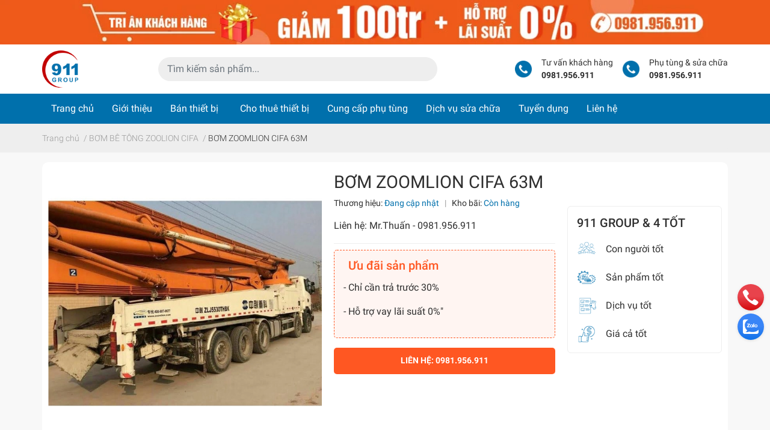

--- FILE ---
content_type: text/html; charset=utf-8
request_url: https://www.911crane.vn/bom-zoomlion-cifa-63m
body_size: 33950
content:
<!DOCTYPE html>
<html lang="vi">
	<head>
		<meta charset="UTF-8" />
		<meta name="theme-color" content="#0070ac" />
		<link rel="canonical" href="https://www.911crane.vn/bom-zoomlion-cifa-63m"/>
		<link rel="dns-prefetch" href="//www.911crane.vn">
		<link rel="dns-prefetch" href="//bizweb.dktcdn.net/">
		<link rel="dns-prefetch" href="//www.google-analytics.com/">
		<link rel="dns-prefetch" href="//www.googletagmanager.com/"> 
		<link rel="dns-prefetch" href="https://fonts.gstatic.com/"/>
		<meta name='revisit-after' content='1 days' />
		<meta name="google-site-verification" content="7cnNaNmWVcr9nVA5JvK9bCN-yKgb1zwYfVqC2Y9RCZw" />
		<meta name="robots" content="noodp,index,follow" />		<meta name="viewport" content="width=device-width, initial-scale=1.0, maximum-scale=1.0, user-scalable=no" />
		<meta name="description" content="Bơm bê tông Scania - Model : ZLJ5530THBK - Chiều dài bơm : 56m - Cần bơm : ZOOMLION - CIFA - Năm sản xuất xe cơ sở : 2012 - Xe đã qua sử dụng , hoạt động bình thường">
		<title>BƠM ZOOMLION CIFA 63M		</title>
		<link rel="preload" as='style'  type="text/css" href="//bizweb.dktcdn.net/100/132/279/themes/866783/assets/bootstrap-4-3-min.css?1696563484653">
<link rel="preload" as='style' type="text/css" href="//bizweb.dktcdn.net/100/132/279/themes/866783/assets/main.scss.css?1696563484653" >
<link rel="preload" as='style'  type="text/css" href="//bizweb.dktcdn.net/100/132/279/themes/866783/assets/responsive.scss.css?1696563484653" >

<link rel="preload" as='style'  type="text/css" href="//bizweb.dktcdn.net/100/132/279/themes/866783/assets/quickviews_popup_cart.scss.css?1696563484653" onload="this.rel='stylesheet'"  >
<link rel="preload" as='style'  type="text/css" href="//bizweb.dktcdn.net/100/132/279/themes/866783/assets/product_infor_style.scss.css?1696563484653">


<link rel="preload" as="image" href="//bizweb.dktcdn.net/thumb/medium/100/132/279/themes/866783/assets/logo.png?1696563484653"  media="screen and (min-width: 481px)">
<link rel="preload" as="image" href="//bizweb.dktcdn.net/thumb/small/100/132/279/themes/866783/assets/logo.png?1696563484653" media="screen and (max-width: 480px)" >



<link rel="preload" as="image" href="//bizweb.dktcdn.net/thumb/large/100/132/279/themes/866783/assets/top_banner.jpg?1696563484653"  >
<link rel="preload" as="image" href="//bizweb.dktcdn.net/100/132/279/themes/866783/assets/top_banner.jpg?1696563484653"  media="screen and (min-width: 481px)">


<link rel="preload" as="script" href="//bizweb.dktcdn.net/assets/themes_support/api.jquery.js" />
<link rel="preload" as="script" href="//bizweb.dktcdn.net/100/132/279/themes/866783/assets/main.js?1696563484653" />

<link rel="preload" as="image" href="//bizweb.dktcdn.net/thumb/1024x1024/100/132/279/products/245909221-jpeg.jpg?v=1475206170433">
		<link rel="stylesheet" href="//bizweb.dktcdn.net/100/132/279/themes/866783/assets/bootstrap-4-3-min.css?1696563484653">
		<style>
			:root{
				--text-color: #2f2f2f;
				--text-secondary-color:#666666;
				--primary-color: #0070ac;
				--secondary-color:#ffc107;
				--price-color: #c20202;
				--topbar-bg: #fdd835;
				--topbar-color: #000000;
				--header-background: #fff;
				--header-color: var(--text-color);
				--label-background: #c20202;
				--label-color: #ffffff;
				--main-menu-bg: #0070ac;
				--main-menu-color: #ffffff;
				--footer-bg:#064568;
				--footer-color:#ffffff;
				--show-loadmore: none!important;				--order-loadmore: -1!important;
			}
						body{
				--body-color: #f8f8f8
			}
					</style>
		<link href="//bizweb.dktcdn.net/100/132/279/themes/866783/assets/main.scss.css?1696563484653" rel="stylesheet" type="text/css" media="all" />	
		<link href="//bizweb.dktcdn.net/100/132/279/themes/866783/assets/product_infor_style.scss.css?1696563484653" rel="stylesheet" type="text/css" media="all" />
		<link href="//bizweb.dktcdn.net/100/132/279/themes/866783/assets/quickviews_popup_cart.scss.css?1696563484653" rel="stylesheet" type="text/css" media="all" />
										<link href="//bizweb.dktcdn.net/100/132/279/themes/866783/assets/product_style.scss.css?1696563484653" rel="stylesheet" type="text/css" media="all" />								<link href="//bizweb.dktcdn.net/100/132/279/themes/866783/assets/responsive.scss.css?1696563484653" rel="stylesheet" type="text/css" media="all" />
		<script>
	var Bizweb = Bizweb || {};
	Bizweb.store = 'nenmong911.mysapo.net';
	Bizweb.id = 132279;
	Bizweb.theme = {"id":866783,"name":"EGA Green","role":"main"};
	Bizweb.template = 'product';
	if(!Bizweb.fbEventId)  Bizweb.fbEventId = 'xxxxxxxx-xxxx-4xxx-yxxx-xxxxxxxxxxxx'.replace(/[xy]/g, function (c) {
	var r = Math.random() * 16 | 0, v = c == 'x' ? r : (r & 0x3 | 0x8);
				return v.toString(16);
			});		
</script>
<script>
	(function () {
		function asyncLoad() {
			var urls = ["https://google-shopping.sapoapps.vn/conversion-tracker/global-tag/5736.js?store=nenmong911.mysapo.net","https://google-shopping.sapoapps.vn/conversion-tracker/event-tag/5736.js?store=nenmong911.mysapo.net"];
			for (var i = 0; i < urls.length; i++) {
				var s = document.createElement('script');
				s.type = 'text/javascript';
				s.async = true;
				s.src = urls[i];
				var x = document.getElementsByTagName('script')[0];
				x.parentNode.insertBefore(s, x);
			}
		};
		window.attachEvent ? window.attachEvent('onload', asyncLoad) : window.addEventListener('load', asyncLoad, false);
	})();
</script>


<script>
	window.BizwebAnalytics = window.BizwebAnalytics || {};
	window.BizwebAnalytics.meta = window.BizwebAnalytics.meta || {};
	window.BizwebAnalytics.meta.currency = 'VND';
	window.BizwebAnalytics.tracking_url = '/s';

	var meta = {};
	
	meta.product = {"id": 4148172, "vendor": "", "name": "BƠM ZOOMLION CIFA 63M",
	"type": "", "price": 625000000 };
	
	
	for (var attr in meta) {
	window.BizwebAnalytics.meta[attr] = meta[attr];
	}
</script>

	
		<script src="/dist/js/stats.min.js?v=96f2ff2"></script>
	












		<meta name="keywords" content="BƠM ZOOMLION CIFA 63M, BƠM BÊ TÔNG ZOOLION CIFA, 911crane.vn, www.911crane.vn"/>
		

	<meta property="og:type" content="product">
	<meta property="og:title" content="BƠM ZOOMLION CIFA 63M">
	
		<meta property="og:image" content="https://bizweb.dktcdn.net/thumb/grande/100/132/279/products/245909221-jpeg.jpg?v=1475206170433">
		<meta property="og:image:secure_url" content="https://bizweb.dktcdn.net/thumb/grande/100/132/279/products/245909221-jpeg.jpg?v=1475206170433">
	
	<meta property="og:price:amount" content="625.000.000">
	<meta property="og:price:currency" content="VND">

<meta property="og:description" content="Bơm bê tông Scania - Model : ZLJ5530THBK - Chiều dài bơm : 56m - Cần bơm : ZOOMLION - CIFA - Năm sản xuất xe cơ sở : 2012 - Xe đã qua sử dụng , hoạt động bình thường">
<meta property="og:url" content="https://www.911crane.vn/bom-zoomlion-cifa-63m">
<meta property="og:site_name" content="911crane.vn">		<link rel="icon" href="//bizweb.dktcdn.net/100/132/279/themes/866783/assets/favicon.png?1696563484653" type="image/x-icon" />		<link rel="preload" as="script" href="//bizweb.dktcdn.net/100/132/279/themes/866783/assets/jquery.js?1696563484653" />
		<script src="//bizweb.dktcdn.net/100/132/279/themes/866783/assets/jquery.js?1696563484653" type="text/javascript"></script>
				<link rel="preload" as="script" href="//bizweb.dktcdn.net/100/132/279/themes/866783/assets/slick-min.js?1696563484653" />
		<script src="//bizweb.dktcdn.net/100/132/279/themes/866783/assets/slick-min.js?1696563484653" type="text/javascript"></script>
								<script rel="dns-prefetch" type="text/javascript" >
			var ProductReviewsAppUtil=ProductReviewsAppUtil || {};
			
		</script>
		
		
<script type="application/ld+json">
        {
        "@context": "http://schema.org",
        "@type": "BreadcrumbList",
        "itemListElement": 
        [
            {
                "@type": "ListItem",
                "position": 1,
                "item": 
                {
                  "@id": "https://www.911crane.vn",
                  "name": "Trang chủ"
                }
            },
      
            {
                "@type": "ListItem",
                "position": 2,
                "item": 
                {
                  "@id": "https://www.911crane.vn/bom-zoomlion-cifa-63m",
                  "name": "BƠM ZOOMLION CIFA 63M"
                }
            }
      
        
      
      
      
      
    
        ]
        }
</script>
		<!--
Theme Information
--------------------------------------
Theme ID: EGA Green
Version: v1.6.4_20220531
Company: EGANY
Changelog: //bizweb.dktcdn.net/100/132/279/themes/866783/assets/ega-changelog.js?1696563484653
---------------------------------------
-->
	</head>
	<body>
		<div class="opacity_menu"></div>
		<div class="top-banner" style="background: #ee5a19">
	<div class="container-fluid px-md-0 text-center" >
		<a href="tel:0981956911" title="Banner top">
			<picture>
				<source media="(max-width: 480px)" srcset="//bizweb.dktcdn.net/thumb/large/100/132/279/themes/866783/assets/top_banner.jpg?1696563484653">
				<img class='img-fluid' width=1322 height=76 src="//bizweb.dktcdn.net/100/132/279/themes/866783/assets/top_banner.jpg?1696563484653" alt="">
			</picture>

		</a>
	</div>

</div>
<header class="header header_menu">

	<div class="mid-header wid_100 d-flex align-items-center">
		<div class="container px-md-0">

			<div class="row align-items-center">
				<div class="col-4 header-right d-lg-none d-block">
					<div class="toggle-nav btn menu-bar mr-4 ml-0 p-0  d-lg-none d-flex text-white">
						<span class="bar"></span>
						<span class="bar"></span>
						<span class="bar"></span>
					</div>
				</div>
				<div class="col-4 col-lg-2 header-right">

					
					<a href="/" class="logo-wrapper ">	
						<picture>
							<source media="(max-width: 991px)" srcset="//bizweb.dktcdn.net/thumb/small/100/132/279/themes/866783/assets/logo.png?1696563484653" >
							<img width=60 height=40 class="img-fluid" src="//bizweb.dktcdn.net/thumb/medium/100/132/279/themes/866783/assets/logo.png?1696563484653" alt="logo 911crane.vn">
						</picture>
					</a>
					
				</div>
				<div class="col-xl-5 col-lg-4 col-12 header-center" id="search-header">
					<form action="/search" method="get" class="input-group search-bar custom-input-group " role="search">
						<input type="text" name="query" value="" autocomplete="off" placeholder="Tìm kiếm sản phẩm..."
							   class="input-group-field auto-search form-control " required="">
						<input type="hidden" name="type" value="product">
						<span class="input-group-btn ">
							<button type="submit" class="btn  icon-fallback-text h-100">
								<span class="fa fa-search"></span>
							</button>
						</span>
					</form>
				</div>
				<div class="col-4 col-xl-5 col-lg-6 ">
					<ul class="header-left mb-0 float-right list-unstyled  d-flex align-items-center">
	<li class='media d-lg-flex  hotline '>
		<img class="align-self-center mr-3 " loading="lazy" src="//bizweb.dktcdn.net/100/132/279/themes/866783/assets/phone.png?1696563484653" width="28" alt="phone"/>

		<div class="media-body d-md-flex flex-column d-none ">
			<span>Tư vấn khách hàng</span>
			<a class="font-weight-bold d-block" href="tel:0981.956.911" title="0981.956.911">
				0981.956.911
			</a>
		</div> 
	</li>
	<li class='media d-lg-flex d-none hotline ml-3'>
		<img class="align-self-center mr-3 " loading="lazy" src="//bizweb.dktcdn.net/100/132/279/themes/866783/assets/phone.png?1696563484653" width="28" alt="phone"/>

		<div class="media-body d-md-flex flex-column d-none ">
			<span>Phụ tùng & sửa chữa</span>
			<a class="font-weight-bold d-block" href="tel:0981.956.911" title="0981.956.911">
				0981.956.911
			</a>
		</div>
	</li>
</ul>

				</div>
			</div>
		</div>
	</div>

</header>

<!-- subheader == mobile nav -->
<div class="subheader ">
	<div class="container px-md-0">
	
		<div class="navigation--horizontal d-md-flex align-items-center d-none">
			<div class=" navigation-wrapper ">
						<nav>
<ul  class="navigation list-group list-group-flush scroll">
		
	
	
		
	<li class="menu-item list-group-item">
		<a href="/" class="menu-item__link" title="Trang chủ">
		
			Trang chủ 
		</a>			
			
			</li>
	
	
	
		
	<li class="menu-item list-group-item">
		<a href="/gioi-thieu" class="menu-item__link" title="Giới thiệu">
		
			Giới thiệu 
		</a>			
			
			</li>
	
	
	
		
	<li class="menu-item list-group-item">
		<a href="/collections/all" class="menu-item__link" title="Bán thiết bị">
		
			Bán thiết bị 
			<i class='fas fa-caret-rightfloat-right' data-toggle-submenu></i>
		</a>			
			
				<div class="submenu scroll">
						<ul class="submenu__list">
				

				
				<li class="submenu__item submenu__item--main">
					<a class="link" href="/ban-bom-be-tong" title="Xe bơm bê tông">
						Xe bơm bê tông
					</a>
				</li>
				
				

				
				<li class="submenu__item submenu__item--main">
					<a class="link" href="/ban-xe-tron-be-tong" title="Xe trộn bê tông">
						Xe trộn bê tông
					</a>
				</li>
				
				

				
				<li class="submenu__item submenu__item--main">
					<a class="link" href="/can-cau-banh-lop" title="Xe cẩu bánh lốp">
						Xe cẩu bánh lốp
					</a>
				</li>
				
				

				
				<li class="submenu__item submenu__item--main">
					<a class="link" href="/ban-can-cau" title="Xe cẩu bánh xích">
						Xe cẩu bánh xích
					</a>
				</li>
				
				

				
				<li class="submenu__item submenu__item--main">
					<a class="link" href="/xe-cau-tu-hanh" title="Xe cẩu tự hành">
						Xe cẩu tự hành
					</a>
				</li>
				
				

				
				<li class="submenu__item submenu__item--main">
					<a class="link" href="/ban-tram-tron-be-tong" title="Thiết bị trạm trộn">
						Thiết bị trạm trộn
					</a>
				</li>
				
				

				
				<li class="submenu__item submenu__item--main">
					<a class="link" href="/thiet-bi-xe-moi-truong" title="Thiết bị môi trường">
						Thiết bị môi trường
					</a>
				</li>
				
				
			</ul>
		</div>
			</li>
	
	
	
		
	<li class="menu-item list-group-item">
		<a href="#" class="menu-item__link" title="Cho thuê thiết bị">
		
			Cho thuê thiết bị 
		</a>			
			
			</li>
	
	
	
		
	<li class="menu-item list-group-item">
		<a href="#" class="menu-item__link" title="Cung cấp phụ tùng">
		
			Cung cấp phụ tùng 
		</a>			
			
			</li>
	
	
	
		
	<li class="menu-item list-group-item">
		<a href="#" class="menu-item__link" title="Dịch vụ sửa chữa">
		
			Dịch vụ sửa chữa 
		</a>			
			
			</li>
	
	
	
		
	<li class="menu-item list-group-item">
		<a href="https://911group.com.vn/tuyen-dung" class="menu-item__link" title="Tuyển dụng">
		
			Tuyển dụng 
		</a>			
			
			</li>
	
	
	
		
	<li class="menu-item list-group-item">
		<a href="/lien-he" class="menu-item__link" title="Liên hệ">
		
			Liên hệ 
		</a>			
			
			</li>
	
</ul>
	</nav>
			</div>
			<div class=" navigation-arrows ">
				<i class="fas fa-chevron-left prev disabled"></i>
				<i class="fas fa-chevron-right next"></i>
			</div>
		</div>
	
</div>
</div>

<script type="text/x-custom-template" data-template="stickyHeader">
<link rel="stylesheet" href="//bizweb.dktcdn.net/100/132/279/themes/866783/assets/sticky-header.css?1696563484653" >

<header class="header header_sticky">

	<div class="mid-header wid_100 d-flex align-items-center">
		<div class="container">

			<div class="row align-items-center">
				<div class="col-2 col-md-3 header-left d-lg-none d-block py-1">
					<div class="toggle-nav btn menu-bar mr-4 ml-0 p-0  d-lg-none d-flex text-white">
						<span class="bar"></span>
						<span class="bar"></span>
						<span class="bar"></span>
					</div>
				</div>
				<div class="col-4 col-xl-3 col-lg-3  header-left d-none d-lg-flex align-items-center h-100">

					<div class="toogle-nav-wrapper w-100 " >
						<div class=" d-flex align-items-center" style="height: 52px;">
							<div class="icon-bar btn menu-bar mr-2 ml-0 p-0 d-inline-flex">
							<span class="bar"></span>
							<span class="bar"></span>
							<span class="bar"></span>
						</div>
						Danh mục sản phẩm
						</div>
						
						<div class="navigation-wrapper">
							<nav>
<ul  class="navigation list-group list-group-flush scroll">
		
	
	
		
	<li class="menu-item list-group-item">
		<a href="/" class="menu-item__link" title="Trang chủ">
		
			Trang chủ 
		</a>			
			
			</li>
	
	
	
		
	<li class="menu-item list-group-item">
		<a href="/gioi-thieu" class="menu-item__link" title="Giới thiệu">
		
			Giới thiệu 
		</a>			
			
			</li>
	
	
	
		
	<li class="menu-item list-group-item">
		<a href="/collections/all" class="menu-item__link" title="Bán thiết bị">
		
			Bán thiết bị 
			<i class='fas fa-caret-rightfloat-right' data-toggle-submenu></i>
		</a>			
			
				<div class="submenu scroll">
						<ul class="submenu__list">
				

				
				<li class="submenu__item submenu__item--main">
					<a class="link" href="/ban-bom-be-tong" title="Xe bơm bê tông">
						Xe bơm bê tông
					</a>
				</li>
				
				

				
				<li class="submenu__item submenu__item--main">
					<a class="link" href="/ban-xe-tron-be-tong" title="Xe trộn bê tông">
						Xe trộn bê tông
					</a>
				</li>
				
				

				
				<li class="submenu__item submenu__item--main">
					<a class="link" href="/can-cau-banh-lop" title="Xe cẩu bánh lốp">
						Xe cẩu bánh lốp
					</a>
				</li>
				
				

				
				<li class="submenu__item submenu__item--main">
					<a class="link" href="/ban-can-cau" title="Xe cẩu bánh xích">
						Xe cẩu bánh xích
					</a>
				</li>
				
				

				
				<li class="submenu__item submenu__item--main">
					<a class="link" href="/xe-cau-tu-hanh" title="Xe cẩu tự hành">
						Xe cẩu tự hành
					</a>
				</li>
				
				

				
				<li class="submenu__item submenu__item--main">
					<a class="link" href="/ban-tram-tron-be-tong" title="Thiết bị trạm trộn">
						Thiết bị trạm trộn
					</a>
				</li>
				
				

				
				<li class="submenu__item submenu__item--main">
					<a class="link" href="/thiet-bi-xe-moi-truong" title="Thiết bị môi trường">
						Thiết bị môi trường
					</a>
				</li>
				
				
			</ul>
		</div>
			</li>
	
	
	
		
	<li class="menu-item list-group-item">
		<a href="#" class="menu-item__link" title="Cho thuê thiết bị">
		
			Cho thuê thiết bị 
		</a>			
			
			</li>
	
	
	
		
	<li class="menu-item list-group-item">
		<a href="#" class="menu-item__link" title="Cung cấp phụ tùng">
		
			Cung cấp phụ tùng 
		</a>			
			
			</li>
	
	
	
		
	<li class="menu-item list-group-item">
		<a href="#" class="menu-item__link" title="Dịch vụ sửa chữa">
		
			Dịch vụ sửa chữa 
		</a>			
			
			</li>
	
	
	
		
	<li class="menu-item list-group-item">
		<a href="https://911group.com.vn/tuyen-dung" class="menu-item__link" title="Tuyển dụng">
		
			Tuyển dụng 
		</a>			
			
			</li>
	
	
	
		
	<li class="menu-item list-group-item">
		<a href="/lien-he" class="menu-item__link" title="Liên hệ">
		
			Liên hệ 
		</a>			
			
			</li>
	
</ul>
	</nav>
						</div>
						
					</div>
					<div class="sticky-overlay">
						
					</div>
				</div>
				<div class=" col-8 col-md-6 col-lg-3 col-xl-4 header-center py-1" id="search-header">
					<form action="/search" method="get" class="input-group search-bar custom-input-group " role="search">
						<input type="text" name="query" value="" autocomplete="off" placeholder="Tìm kiếm sản phẩm..."
							   class="input-group-field auto-search form-control " required="">
						<input type="hidden" name="type" value="product">
						<span class="input-group-btn ">
							<button type="submit" class="btn  icon-fallback-text h-100">
								<span class="fa fa-search"></span>
							</button>
						</span>
					</form>
				</div>
				<div class="col-2 col-md-3 col-xl-5  col-lg-6 py-1">
					<ul class="header-left mb-0 float-right list-unstyled  d-flex align-items-center">
	<li class='media d-lg-flex  hotline '>
		<img class="align-self-center mr-3 " loading="lazy" src="//bizweb.dktcdn.net/100/132/279/themes/866783/assets/phone.png?1696563484653" width="28" alt="phone"/>

		<div class="media-body d-md-flex flex-column d-none ">
			<span>Tư vấn khách hàng</span>
			<a class="font-weight-bold d-block" href="tel:0981.956.911" title="0981.956.911">
				0981.956.911
			</a>
		</div> 
	</li>
	<li class='media d-lg-flex d-none hotline ml-3'>
		<img class="align-self-center mr-3 " loading="lazy" src="//bizweb.dktcdn.net/100/132/279/themes/866783/assets/phone.png?1696563484653" width="28" alt="phone"/>

		<div class="media-body d-md-flex flex-column d-none ">
			<span>Phụ tùng & sửa chữa</span>
			<a class="font-weight-bold d-block" href="tel:0981.956.911" title="0981.956.911">
				0981.956.911
			</a>
		</div>
	</li>
</ul>
				</div>
			</div>
		</div>
	</div>

</header>
</script>		




 



<section class="bread-crumb mb-3">
	<span class="crumb-border"></span>
	<div class="container px-md-0">
		<div class="row">
			<div class="col-12 a-left">
				<ul class="breadcrumb m-0 px-0">					
					<li class="home">
						<a  href="/" class='link' ><span >Trang chủ</span></a>						
						<span class="mr_lr">&nbsp;/&nbsp;</span>
					</li>
					
					
					<li>
						<a class="changeurl link"  href="/bom-be-tong-zoolion-cifa"><span >BƠM BÊ TÔNG ZOOLION CIFA</span></a>						
						<span class="mr_lr">&nbsp;/&nbsp;</span>
					</li>
					
					<li><strong><span>BƠM ZOOMLION CIFA 63M</span></strong></li>
					
				</ul>
			</div>
		</div>
	</div>
</section> 
<section class="product details-main" itemscope itemtype="https://schema.org/Product">	
	<meta itemprop="url" content="//www.911crane.vn/bom-zoomlion-cifa-63m">
	<meta itemprop="name" content="BƠM ZOOMLION CIFA 63M">
	<meta itemprop="image" content="http://bizweb.dktcdn.net/thumb/grande/100/132/279/products/245909221-jpeg.jpg?v=1475206170433">
	<meta itemprop="description" content="Bơm bê tông Scania

- Model : ZLJ5530THBK

- Chiều dài bơm : 56m

- Cần bơm : ZOOMLION - CIFA

- Năm sản xuất xe cơ sở : 2012

- Xe đã qua sử dụng , hoạt động bình

thường">
	
	<meta itemprop="brand" content="">
	
	
	<meta itemprop="model" content="">
	
	
	<meta itemprop="sku" content="ZLJ5530THBK">
	
	
	<div class="hidden" itemprop="offers" itemscope itemtype="http://schema.org/Offer">
		<div class="inventory_quantity hidden" itemscope itemtype="http://schema.org/ItemAvailability">
			
			<span class="a-stock" itemprop="supersededBy">
				Còn hàng
			</span>
			
		</div>
		<link itemprop="availability" href="http://schema.org/InStock">
		<meta itemprop="priceCurrency" content="VND">
		<meta itemprop="price" content="625000000">
		<meta itemprop="url" content="https://www.911crane.vn/bom-zoomlion-cifa-63m">
		
		<meta itemprop="priceValidUntil" content="2099-01-01">
	</div>
	
	<section class='section'>
		<form enctype="multipart/form-data" id="add-to-cart-form" action="/cart/add" method="post" class="form_background form-inline margin-bottom-0">
			<div class="container card py-2">
				<div class="section wrap-padding-15 wp_product_main">
					<div class="details-product section ">
						<div class="row ">
																					
							<div class="product-detail-left product-images col-xs-12 col-sm-12  col-md-8  mx-auto col-lg-5 ">
								<div class=" pb-3 pt-0  col_large_full large-image">
									
																		<a class="d-block pos-relative 
											  		 
											  embed-responsive embed-responsive-1by1 "  href="//bizweb.dktcdn.net/thumb/1024x1024/100/132/279/products/245909221-jpeg.jpg?v=1475206170433" data-rel="prettyPhoto[product-gallery]" >
										
										
							
					
										
					
										
					
			
										<img class="checkurl img-fluid" style="--image-scale: 1"  src="//bizweb.dktcdn.net/thumb/grande/100/132/279/products/245909221-jpeg.jpg?v=1475206170433" alt="BƠM ZOOMLION CIFA 63M">

									</a>
																		
									<div class="hidden">
										
									</div>
								</div>
								
							</div>

							<div class="col-xs-12 col-sm-12  col-lg-7  details-pro py-2">
								<h1 class="title-product">BƠM ZOOMLION CIFA 63M</h1>
								<div class="row">

									<div class="col-12 col-md-7  " >
										
<div class="group-status">
	<span class="first_status">Thương hiệu:<span class="status_name">
		
		Đang cập nhật
		
		</span>
		<span class="line">&nbsp;&nbsp;|&nbsp;&nbsp;</span>
	</span>
	<span class="first_status status_2">
		Kho bãi: 
		
		
		<span class="status_name availabel">
			Còn hàng
		</span>
		
		
	</span>
</div>

<a class="lienhe" href="tel:0981956911" title="">Liên hệ: Mr.Thuấn - 0981.956.911</a>



<div class="product-summary">
	<div class="rte">
		

		
	</div>
</div>

<div class="bottom-cart px-md-0">
	<div class="back-index">
		<div class="gift-list">
			<label class="h5"><i class="fas fa-gift mr-2"></i> Ưu đãi sản phẩm</label>
			<ul class="free-gifts">
												 																
								<li class="mb-3  ">
					<span class="align-items-baseline  ">
						
						- Chỉ cần trả trước 30% </p>
- Hỗ trợ vay lãi suất 0%"</p>
											</span>

				</li>
																				 																												 																
																				 																
																				 																							</ul>
		</div>		
	</div>


</div>

<div class="button_actions clearfix mt-3">
	<a href="tel:0981956911" class="btn_base">
		<span class="text_1">Liên hệ: 0981.956.911</span>
	</a>									
</div>
<div class="form-product">

	
	<div class="box-variant clearfix ">
		
		<input type="hidden" name="variantId" value="6731072" />
		
	</div>
	
</div>
										<div class="mt-3">
											<script type="text/javascript" src="//s7.addthis.com/js/300/addthis_widget.js#pubid=ra-5a099baca270babc"></script>
											<div class="addthis_inline_share_toolbox_jje8"></div>
										</div>
									</div>
									
									
									<div class="col-12 col-md-5  product-right">
																				<div class="product-policises-wrapper">
	<h5 class="m-0 mb-3">
		911 GROUP & 4 TỐT
	</h5>
	<ul class="product-policises list-unstyled flex-column d-flex align-items-start  m-0">
												<li class="media">
			<div  class="mr-3">
				<img class="img-fluid"
					 loading=lazy
					 src="//bizweb.dktcdn.net/100/132/279/themes/866783/assets/policy_product_image_1.png?1696563484653" alt="Con người tốt">
			</div>
			<div class="media-body"> 
				Con người tốt
			</div>
		</li>
														<li class="media">
			<div  class="mr-3">
				<img class="img-fluid"
					 loading=lazy
					 src="//bizweb.dktcdn.net/100/132/279/themes/866783/assets/policy_product_image_2.png?1696563484653" alt="Sản phẩm tốt ">
			</div>
			<div class="media-body"> 
				Sản phẩm tốt 
			</div>
		</li>
														<li class="media">
			<div  class="mr-3">
				<img class="img-fluid"
					 loading=lazy
					 src="//bizweb.dktcdn.net/100/132/279/themes/866783/assets/policy_product_image_3.png?1696563484653" alt="Dịch vụ tốt ">
			</div>
			<div class="media-body"> 
				Dịch vụ tốt 
			</div>
		</li>
														<li class="media">
			<div  class="mr-3">
				<img class="img-fluid"
					 loading=lazy
					 src="//bizweb.dktcdn.net/100/132/279/themes/866783/assets/policy_product_image_4.png?1696563484653" alt="Giá cả tốt">
			</div>
			<div class="media-body"> 
				Giá cả tốt
			</div>
		</li>
					</ul>
</div>
																													</div>
									
								</div>


							</div>

						</div>
					</div>
				</div>
			</div>


		</form>
	</section>
	<section class="section sec_tab ">
		<div class="container card  px-3 py-3">
			<div class="row">
				<div class="col-12 col-md-9">
					<div class="title_module_main heading-bar d-flex justify-content-between align-items-center">
						<h2 class="heading-bar__title ">
							Thông tin sản phẩm
						</h2>

					</div>
					<div class="rte product_getcontent py-3 pos-relative">
						
						<div id="content">
							<p>Bơm bê tông Scania</p>

<p>- Model : ZLJ5530THBK</p>

<p>- Chiều dài bơm : 56m</p>

<p>- Cần bơm : ZOOMLION - CIFA</p>

<p>- Năm sản xuất xe cơ sở : 2012</p>

<p>- Xe đã qua sử dụng , hoạt động bình</p>

<p>thường</p>
						</div>
						
						<div class="ega-pro__seemore text-center pos-relative">
							<a href="javascript:void(0)" title="Xem thêm" class="btn btn-main px-4 rounded-pill">
								Xem thêm
							</a>
						</div>

					</div>
				</div>
				<div class="col-12 col-md-3 product_sidebar">
					
				</div>
			</div>


		</div>
	</section>
	
	
	<section class=" sec_tab  " >
		


<div class="container  card py-2 ">
	<div class="title_module  heading-bar d-flex justify-content-between align-items-center">
		<h2 class="bf_flower heading-bar__title">
			<a href="/" title="Sản phẩm cùng chuyên mục">Sản phẩm cùng chuyên mục</a>
		</h2>
	</div>
		
	
		


	<div class="section_prd_feature" id="sidebarproduct">
		
				
		<div class=" section products product_related slick-product slickrelated row">
			
			
			
			<div class="item  col-md-3 col-5 ">
				<div class="item_product_main ">
					





 






















<form action="/cart/add" method="post" class="variants product-action" data-id="product-actions-4148172" enctype="multipart/form-data">
	<div class="product-thumbnail pos-relative">
		<a class="image_thumb pos-relative embed-responsive embed-responsive-4by3" href="/bom-zoomlion-cifa-63m" title="BƠM ZOOMLION CIFA 63M">
			
							
					
										
					
										
					
			
			<img loading=lazy style="--image-scale: 1"
				 src="//bizweb.dktcdn.net/thumb/medium/100/132/279/products/245909221-jpeg.jpg?v=1475206170433" alt="BƠM ZOOMLION CIFA 63M">

					</a>
		
				<div class="group_action" data-url="/bom-zoomlion-cifa-63m">

			
			<a title="Xem nhanh" href="/bom-zoomlion-cifa-63m" data-handle="bom-zoomlion-cifa-63m" class="xem_nhanh btn-circle btn-views btn_view btn right-to quick-view">
				<i class="fas fa-search"></i>
			</a>
			
		</div>
			</div>
	<div class="product-info">
		<h3 class="product-name"><a href="/bom-zoomlion-cifa-63m" title="BƠM ZOOMLION CIFA 63M">BƠM ZOOMLION CIFA 63M</a></h3>
		
		
			<a class="lienhe" href="tel:0981956911" title="">Liên hệ</a>
																					
	</div>
</form>
				</div>
			</div>
						
			
			
			
			<div class="item  col-md-3 col-5 ">
				<div class="item_product_main ">
					





 






















<form action="/cart/add" method="post" class="variants product-action" data-id="product-actions-4148169" enctype="multipart/form-data">
	<div class="product-thumbnail pos-relative">
		<a class="image_thumb pos-relative embed-responsive embed-responsive-4by3" href="/bom-tinh-zoomlion-hbt-90-18-195-rsu" title="BƠM TĨNH ZOOMLION HBT 90.18.195 RSU">
			
							
					
										
					
										
					
			
			<img loading=lazy style="--image-scale: 1"
				 src="//bizweb.dktcdn.net/thumb/medium/100/132/279/products/5210354vnn-2013-jpeg.jpg?v=1475206151340" alt="BƠM TĨNH ZOOMLION HBT 90.18.195 RSU">

					</a>
		
				<div class="group_action" data-url="/bom-tinh-zoomlion-hbt-90-18-195-rsu">

			
			<a title="Xem nhanh" href="/bom-tinh-zoomlion-hbt-90-18-195-rsu" data-handle="bom-tinh-zoomlion-hbt-90-18-195-rsu" class="xem_nhanh btn-circle btn-views btn_view btn right-to quick-view">
				<i class="fas fa-search"></i>
			</a>
			
		</div>
			</div>
	<div class="product-info">
		<h3 class="product-name"><a href="/bom-tinh-zoomlion-hbt-90-18-195-rsu" title="BƠM TĨNH ZOOMLION HBT 90.18.195 RSU">BƠM TĨNH ZOOMLION HBT 90.18.195 RSU</a></h3>
		
		
			<a class="lienhe" href="tel:0981956911" title="">Liên hệ</a>
																					
	</div>
</form>
				</div>
			</div>
						
			
			
			
			<div class="item  col-md-3 col-5 ">
				<div class="item_product_main ">
					





 








































<form action="/cart/add" method="post" class="variants product-action" data-id="product-actions-4148168" enctype="multipart/form-data">
	<div class="product-thumbnail pos-relative">
		<a class="image_thumb pos-relative embed-responsive embed-responsive-4by3" href="/bom-zoomlion-cifa-47m" title="BƠM ZOOMLION CIFA 47M">
			
							
					
										
					
										
					
			
			<img loading=lazy style="--image-scale: 1"
				 src="//bizweb.dktcdn.net/thumb/medium/100/132/279/products/414868613239202-654739094676718-2009013276920291703-n-jpeg.jpg?v=1475206131723" alt="BƠM ZOOMLION CIFA 47M">

					</a>
		
		<div class="label_product">
			<div class="label_wrapper">
				-
99%
			</div>
		</div>
		
				<div class="group_action" data-url="/bom-zoomlion-cifa-47m">

			
			<a title="Xem nhanh" href="/bom-zoomlion-cifa-47m" data-handle="bom-zoomlion-cifa-47m" class="xem_nhanh btn-circle btn-views btn_view btn right-to quick-view">
				<i class="fas fa-search"></i>
			</a>
			
		</div>
			</div>
	<div class="product-info">
		<h3 class="product-name"><a href="/bom-zoomlion-cifa-47m" title="BƠM ZOOMLION CIFA 47M">BƠM ZOOMLION CIFA 47M</a></h3>
		
		
			<a class="lienhe" href="tel:0981956911" title="">Liên hệ</a>
																					
	</div>
</form>
				</div>
			</div>
						
			
			
			
			<div class="item  col-md-3 col-5 ">
				<div class="item_product_main ">
					





 






















<form action="/cart/add" method="post" class="variants product-action" data-id="product-actions-4148167" enctype="multipart/form-data">
	<div class="product-thumbnail pos-relative">
		<a class="image_thumb pos-relative embed-responsive embed-responsive-4by3" href="/bom-tinh-zoomlion-90m3-h" title="BƠM TĨNH ZOOMLION 90M3\H">
			
							
					
										
					
										
					
			
			<img loading=lazy style="--image-scale: 1"
				 src="//bizweb.dktcdn.net/thumb/medium/100/132/279/products/071341313310400-654858717998089-8168990744145574818-n-jpeg.jpg?v=1475206120127" alt="BƠM TĨNH ZOOMLION 90M3\H">

					</a>
		
				<div class="group_action" data-url="/bom-tinh-zoomlion-90m3-h">

			
			<a title="Xem nhanh" href="/bom-tinh-zoomlion-90m3-h" data-handle="bom-tinh-zoomlion-90m3-h" class="xem_nhanh btn-circle btn-views btn_view btn right-to quick-view">
				<i class="fas fa-search"></i>
			</a>
			
		</div>
			</div>
	<div class="product-info">
		<h3 class="product-name"><a href="/bom-tinh-zoomlion-90m3-h" title="BƠM TĨNH ZOOMLION 90M3\H">BƠM TĨNH ZOOMLION 90M3\H</a></h3>
		
		
			<a class="lienhe" href="tel:0981956911" title="">Liên hệ</a>
																					
	</div>
</form>
				</div>
			</div>
						
			
			
			
			<div class="item  col-md-3 col-5 ">
				<div class="item_product_main ">
					





 






















<form action="/cart/add" method="post" class="variants product-action" data-id="product-actions-4148165" enctype="multipart/form-data">
	<div class="product-thumbnail pos-relative">
		<a class="image_thumb pos-relative embed-responsive embed-responsive-4by3" href="/bom-can-zoomlion-63m-doi-2012" title="BƠM CẦN ZOOMLION 63M ĐỜI 2012">
			
							
					
										
					
										
					
			
			<img loading=lazy style="--image-scale: 1"
				 src="//bizweb.dktcdn.net/thumb/medium/100/132/279/products/474728813335560-656732791144015-4615242742529158411-n-jpeg.jpg?v=1475206110590" alt="BƠM CẦN ZOOMLION 63M ĐỜI 2012">

					</a>
		
				<div class="group_action" data-url="/bom-can-zoomlion-63m-doi-2012">

			
			<a title="Xem nhanh" href="/bom-can-zoomlion-63m-doi-2012" data-handle="bom-can-zoomlion-63m-doi-2012" class="xem_nhanh btn-circle btn-views btn_view btn right-to quick-view">
				<i class="fas fa-search"></i>
			</a>
			
		</div>
			</div>
	<div class="product-info">
		<h3 class="product-name"><a href="/bom-can-zoomlion-63m-doi-2012" title="BƠM CẦN ZOOMLION 63M ĐỜI 2012">BƠM CẦN ZOOMLION 63M ĐỜI 2012</a></h3>
		
		
			<a class="lienhe" href="tel:0981956911" title="">Liên hệ</a>
																					
	</div>
</form>
				</div>
			</div>
						
			
			
			
			<div class="item  col-md-3 col-5 ">
				<div class="item_product_main ">
					





 






















<form action="/cart/add" method="post" class="variants product-action" data-id="product-actions-4148164" enctype="multipart/form-data">
	<div class="product-thumbnail pos-relative">
		<a class="image_thumb pos-relative embed-responsive embed-responsive-4by3" href="/xe-bom-be-tong-zoomlion-47m" title="XE BƠM BÊ TÔNG ZOOMLION 47M">
			
							
					
										
					
										
					
			
			<img loading=lazy style="--image-scale: 1"
				 src="//bizweb.dktcdn.net/thumb/medium/100/132/279/products/17006961465189491694-2990-jpeg.jpg?v=1475206097110" alt="XE BƠM BÊ TÔNG ZOOMLION 47M">

					</a>
		
				<div class="group_action" data-url="/xe-bom-be-tong-zoomlion-47m">

			
			<a title="Xem nhanh" href="/xe-bom-be-tong-zoomlion-47m" data-handle="xe-bom-be-tong-zoomlion-47m" class="xem_nhanh btn-circle btn-views btn_view btn right-to quick-view">
				<i class="fas fa-search"></i>
			</a>
			
		</div>
			</div>
	<div class="product-info">
		<h3 class="product-name"><a href="/xe-bom-be-tong-zoomlion-47m" title="XE BƠM BÊ TÔNG ZOOMLION 47M">XE BƠM BÊ TÔNG ZOOMLION 47M</a></h3>
		
		
			<a class="lienhe" href="tel:0981956911" title="">Liên hệ</a>
																					
	</div>
</form>
				</div>
			</div>
			
		</div>
		
	</div>
	
	</div>

<script>
	function relatedProductSlide(){
		if(window.matchMedia('(min-width: 768px)').matches && $('.slickrelated .item').length >= 5){
			$('.slickrelated').slick({
				autoplay: false,
				autoplaySpeed: 6000,
				dots: false,
				arrows: true,
				infinite: false,
				speed: 300,
				slidesToShow: 4,
				slidesToScroll: 4,
				centerMode: false,
				responsive: [
					{
						breakpoint: 1200,
						settings: {
							slidesToShow: 4,
							slidesToScroll: 4
						}
					},
					{
						breakpoint: 991,
						settings: {
							slidesToShow: 3,
							slidesToScroll: 1
						}
					},
					{
						breakpoint: 767,
						settings: {
							slidesToShow: 2,
							slidesToScroll: 2
						}
					}
				]
			});
		}

	}
	function initProductsRelated(){
		const tag = ""
		const relatedType = "collection"
		const id= "4148172"
		if(relatedType === 'tag'){
			$.get(`/search?q= NOT id:${id} AND tags:(${tag})&view=related`).then(resposne=>{
				if(resposne && resposne.length){
					$('.slickrelated').append(resposne)
					relatedProductSlide()
				}else{
					$('.slickrelated').append(`<p>Không có sản phẩm nào cùng loại</p>`)
				}
			})
		}else{
			relatedProductSlide()
		}

	}

	initProductsRelated()
</script>
	</section>
	

</section>

		
<link rel="preload" as='style' type="text/css" href="//bizweb.dktcdn.net/100/132/279/themes/866783/assets/lightbox.css?1696563484653">

<link href="//bizweb.dktcdn.net/100/132/279/themes/866783/assets/lightbox.css?1696563484653" rel="stylesheet" type="text/css" media="all" />
<link rel="preload" as="script" href="//bizweb.dktcdn.net/100/132/279/themes/866783/assets/lightgallery.js?1696563484653">
<script src="//bizweb.dktcdn.net/100/132/279/themes/866783/assets/lightgallery.js?1696563484653" type="text/javascript"></script>



<script> 
	var ww = $(window).width();
	var getLimit = 3;
	var productDetail = {"id":4148172,"name":"BƠM ZOOMLION CIFA 63M","alias":"bom-zoomlion-cifa-63m","vendor":"","type":"","content":"<p>Bơm bê tông Scania</p>\r\n\r\n<p>- Model : ZLJ5530THBK</p>\r\n\r\n<p>- Chiều dài bơm : 56m</p>\r\n\r\n<p>- Cần bơm : ZOOMLION - CIFA</p>\r\n\r\n<p>- Năm sản xuất xe cơ sở : 2012</p>\r\n\r\n<p>- Xe đã qua sử dụng , hoạt động bình</p>\r\n\r\n<p>thường</p>","summary":"","template_layout":null,"available":true,"tags":[],"price":625000000.0000,"price_min":625000000.0000,"price_max":625000000.0000,"price_varies":false,"compare_at_price":0,"compare_at_price_min":0,"compare_at_price_max":0,"compare_at_price_varies":false,"variants":[{"id":6731072,"barcode":null,"sku":"ZLJ5530THBK","unit":null,"title":"Default Title","options":["Default Title"],"option1":"Default Title","option2":null,"option3":null,"available":true,"taxable":false,"price":625000000.0000,"compare_at_price":null,"inventory_management":null,"inventory_policy":"deny","inventory_quantity":0,"weight_unit":"g","weight":0,"requires_shipping":true,"image":null}],"featured_image":{"src":"https://bizweb.dktcdn.net/100/132/279/products/245909221-jpeg.jpg?v=1475206170433"},"images":[{"src":"https://bizweb.dktcdn.net/100/132/279/products/245909221-jpeg.jpg?v=1475206170433"}],"options":["Title"],"created_on":"2016-09-30T10:29:27","modified_on":"2016-09-30T10:29:30","published_on":"2016-09-30T10:16:07"}

		function validate(evt) {
			var theEvent = evt || window.event;
			var key = theEvent.keyCode || theEvent.which;
			key = String.fromCharCode( key );
			var regex = /[0-9]|\./;
			if( !regex.test(key) ) {
				theEvent.returnValue = false;
				if(theEvent.preventDefault) theEvent.preventDefault();
			}
		}

	var selectCallback = function (variant, selector) {
		if (variant) {
			var form = jQuery('#' + selector.domIdPrefix).closest('form');

			for (var i = 0, length = variant.options.length; i < length; i++) {

				var radioButton = form.find('.swatch[data-option-index="' + i + '"] :radio[value="' + variant.options[i] + '"]');
				if (radioButton.size()) {
					radioButton.get(0).checked = true;
				}
			}
		}
		var addToCart = jQuery('.form-product .btn-cart'),
			group = jQuery('.form_product_content'),
			form = jQuery('.form-product .button_actions'),
			form2 = jQuery('.soluong'),
			product_sku = jQuery('.details-pro .product_sku .status_name'),
			productPrice = jQuery('.details-pro .special-price .product-price'),
			qty = jQuery('.first_status .availabel'),
			sale = jQuery('.details-pro .old-price .product-price-old'),
			comparePrice = jQuery('.details-pro .old-price .product-price-old'),
			vat = jQuery('.form-group .vat');

		/* SKU */
		if (variant && variant.sku != "" && variant.sku != null) {
			product_sku.html(variant.sku);
		} else {
			product_sku.html('Đang cập nhật');
		}
		/*** VAT ***/
		if (variant) {
			if (variant.taxable) {
				$('.form-group').removeClass('hidden').find('.vat').text('(Đã bao gồm VAT)');
			} else {
				$('.form-group').removeClass('hidden').find('.vat').text('(Chưa bao gồm VAT)');
			}
		}

		if (variant && variant.available) {
			if (variant.inventory_management == "bizweb" || variant.inventory_management == "sapo") {
				if (variant.inventory_quantity != 0  ) {
					qty.html('<link itemprop="availability" href="http://schema.org/OutOfStock" />Còn hàng');
				} else if (variant.inventory_quantity == '') {
					qty.html('<link itemprop="availability" href="http://schema.org/InStock" />Hết hàng');
				}
			} else {
				qty.html('<link itemprop="availability" href="http://schema.org/OutOfStock" />Còn hàng');
			}

			group.removeClass('hidden');
			addToCart.html('<span class="text_1">Thêm vào giỏ hàng</span>').removeAttr('disabled');
			if (variant.price == 0) {
				productPrice.html('Liên hệ');
				comparePrice.hide();
				form.addClass('hidden');
				vat.addClass('hidden');
				form2.addClass('hidden');
				sale.removeClass('sale');
				group.addClass('hidden');
				if (variant.inventory_management == "bizweb" || variant.inventory_management == "sapo") {
					if (variant.inventory_quantity != 0) {
						qty.html('<link itemprop="availability" href="http://schema.org/InStock" />Còn hàng');
					} else if (variant.inventory_quantity == '') {
						qty.html('<link itemprop="availability" href="http://schema.org/OutOfStock" />Hết hàng');
					}
				} else {
					qty.html('<link itemprop="availability" href="http://schema.org/InStock" />Còn hàng');
				}
			} else {
				form.removeClass('hidden');
				productPrice.html(Bizweb.formatMoney(variant.price, "{{amount_no_decimals_with_comma_separator}}₫"));
													 // Also update and show the product's compare price if necessary
													 if (variant.compare_at_price > variant.price) {
								  comparePrice.html(Bizweb.formatMoney(variant.compare_at_price, "{{amount_no_decimals_with_comma_separator}}₫")).show();
								  sale.addClass('sale');

				if (variant.inventory_management == "bizweb" || variant.inventory_management == "sapo") {
					if (variant.inventory_quantity != 0) {
						qty.html('<link itemprop="availability" href="http://schema.org/InStock" />Còn hàng');
						form2.removeClass('hidden');
						form.removeClass('hidden');
						vat.removeClass('hidden');
					} else if (variant.inventory_quantity == '') {
						qty.html('<link itemprop="availability" href="http://schema.org/InStock" />Còn hàng');
						form2.removeClass('hidden');
						form.removeClass('hidden');
						vat.removeClass('hidden');
					}
				} else {
					qty.html('<link itemprop="availability" href="http://schema.org/InStock" />Còn hàng');
					form2.removeClass('hidden');
					form.removeClass('hidden');
					vat.removeClass('hidden');
				}

			} else {
				comparePrice.hide();
				sale.removeClass('sale');
				form2.removeClass('hidden');
				vat.removeClass('hidden');
				if (variant.inventory_management == "bizweb" || variant.inventory_management == "sapo") {
					if (variant.inventory_quantity != 0) {
						qty.html('<link itemprop="availability" href="http://schema.org/InStock" />Còn hàng');
						form2.removeClass('hidden');
						form.removeClass('hidden');
					} else if (variant.inventory_quantity == '') {
						qty.html('<link itemprop="availability" href="http://schema.org/InStock" />Còn hàng');
						form2.removeClass('hidden');
						form.removeClass('hidden');
					}
				} else {
					qty.html('<link itemprop="availability" href="http://schema.org/InStock" />Còn hàng');
					form2.removeClass('hidden');
					form.removeClass('hidden');
				}
			}
		}

	} else {
		addToCart.html('<span class="text_1">Hết hàng</span>').attr('disabled', 'disabled');
		qty.html('Hết hàng');
		form.removeClass('hidden');
		form2.addClass('hidden');
		group.removeClass('hidden');
		vat.removeClass('hidden');

		if (variant) {
			if (variant.price != 0) {

				form.removeClass('hidden');
				productPrice.html(Bizweb.formatMoney(variant.price, "{{amount_no_decimals_with_comma_separator}}₫"));
													 // Also update and show the product's compare price if necessary
													 if (variant.compare_at_price > variant.price) {
								  form.addClass('hidden');
				comparePrice.html(Bizweb.formatMoney(variant.compare_at_price, "{{amount_no_decimals_with_comma_separator}}₫")).show();
													 sale.addClass('sale');
								  addToCart.html('<span class="text_1">Hết hàng</span>').attr('disabled', 'disabled').removeClass('hidden');

				if (variant.inventory_management == "bizweb" || variant.inventory_management == "sapo") {

					if (variant.inventory_quantity != 0 && variant.available) {
						qty.html('<link itemprop="availability" href="http://schema.org/InStock" />Còn hàng');
					} else {
						qty.html('<link itemprop="availability" href="http://schema.org/OutOfStock" />Hết hàng');
						form2.addClass('hidden');
						form.removeClass('hidden');
					}
				} else {
					qty.html('<link itemprop="availability" href="http://schema.org/InStock" />Còn hàng');
				}

			} else {
				comparePrice.hide();
				vat.removeClass('hidden');
				sale.removeClass('sale');
				form.addClass('hidden');
				addToCart.html('<span class="text_1">Hết hàng</span>').attr('disabled', 'disabled').removeClass('hidden');
				if (variant.inventory_management == "bizweb" || variant.inventory_management == "sapo") {
					if (variant.inventory_quantity != 0 && variant.available) {
						qty.html('<link itemprop="availability" href="http://schema.org/InStock" />Còn hàng');
					} else{
						form2.addClass('hidden');
						qty.html('<link itemprop="availability" href="http://schema.org/OutOfStock" />Hết hàng');
						form.removeClass('hidden');
					}
				} else {
					qty.html('<link itemprop="availability" href="http://schema.org/InStock" />Còn hàng');
				}
			}
		} else {
			productPrice.html('Liên hệ');
			form2.addClass('hidden');
			vat.addClass('hidden');
			comparePrice.hide();
			form.removeClass('hidden');
			sale.removeClass('sale');
		}
	} else {
		productPrice.html('Liên hệ');
		form2.addClass('hidden');
		vat.addClass('hidden');
		comparePrice.hide();
		form.addClass('hidden');
		sale.removeClass('sale');
	}
	}
	/*begin variant image*/
	if (variant && variant.image) {
		var originalImage = jQuery(".large-image img");
		var newImage = variant.image;
		var element = originalImage[0];
		Bizweb.Image.switchImage(newImage, element, function (newImageSizedSrc, newImage, element) {

			$('.slider-nav .slick-slide').each(function () {
				var $this = $(this);
				var imgThis = $this.find('img').attr('data-img');
				if (newImage.src.split("?")[0] == imgThis.split("?")[0]) {
					var pst = $this.attr('data-slick-index');
					jQuery(".slider-for").slick('slickGoTo', pst);
				}
			});
		});

		setTimeout(function () {
			$('.checkurl').attr('href', $(this).attr('src'));

			if (ww >= 1200) {
				
			}
		}, 200);

	}
	};




	jQuery('.swatch .swatch-element  :radio').change(function() {
		var optionIndex = jQuery(this).closest('.swatch').attr('data-option-index');
		var optionValue = jQuery(this).val();
		jQuery(this)
			.closest('form')
			.find('.single-option-selector')
			.eq(optionIndex)
			.val(optionValue)
			.trigger('change');
	});

	$(".dp-flex img").click(function(e){
		e.preventDefault();
		var hr = $(this).attr('data-src');
		$('.checkurl ').attr('src',hr);
		$('.large-image a').attr('data-href',hr);
	});

	if (ww >= 1200){
		
	}


	/*For recent product*/
	var alias = 'bom-zoomlion-cifa-63m';
	/*end*/
	if (ww >= 1200){
		
	}

</script>

<script>
	var productDetail = {"id":4148172,"name":"BƠM ZOOMLION CIFA 63M","alias":"bom-zoomlion-cifa-63m","vendor":"","type":"","content":"<p>Bơm bê tông Scania</p>\r\n\r\n<p>- Model : ZLJ5530THBK</p>\r\n\r\n<p>- Chiều dài bơm : 56m</p>\r\n\r\n<p>- Cần bơm : ZOOMLION - CIFA</p>\r\n\r\n<p>- Năm sản xuất xe cơ sở : 2012</p>\r\n\r\n<p>- Xe đã qua sử dụng , hoạt động bình</p>\r\n\r\n<p>thường</p>","summary":"","template_layout":null,"available":true,"tags":[],"price":625000000.0000,"price_min":625000000.0000,"price_max":625000000.0000,"price_varies":false,"compare_at_price":0,"compare_at_price_min":0,"compare_at_price_max":0,"compare_at_price_varies":false,"variants":[{"id":6731072,"barcode":null,"sku":"ZLJ5530THBK","unit":null,"title":"Default Title","options":["Default Title"],"option1":"Default Title","option2":null,"option3":null,"available":true,"taxable":false,"price":625000000.0000,"compare_at_price":null,"inventory_management":null,"inventory_policy":"deny","inventory_quantity":0,"weight_unit":"g","weight":0,"requires_shipping":true,"image":null}],"featured_image":{"src":"https://bizweb.dktcdn.net/100/132/279/products/245909221-jpeg.jpg?v=1475206170433"},"images":[{"src":"https://bizweb.dktcdn.net/100/132/279/products/245909221-jpeg.jpg?v=1475206170433"}],"options":["Title"],"created_on":"2016-09-30T10:29:27","modified_on":"2016-09-30T10:29:30","published_on":"2016-09-30T10:16:07"}
		function onQtyChange(){
			let qty = parseInt($('#qtym').val())
			let variantId = parseInt($('#product-selectors').val()) || parseInt($('.details-product [name="variantId"]').val())
			let validQty = validateQty(productDetail,variantId, qty)
			validQty && $('#qtym').val(validQty)
		}
	function onQtyCRChange(){
		let qty = parseInt($('.cr-qty-input').val())
		console.log(qty)
		let variantId = window.EGACRAddonSettings.variantId
		let validQty = validateQty(productDetail,variantId, qty)
		if(validQty){
			window.EGACRAddon.updateQty(validQty)
		}
	}

	let isProductInit = false
	$(document).ready(function (e) {
		$(window).on('scroll mousemove touchstart',()=>{
			if(isProductInit) return
			isProductInit = true
						$('#gallery_1').lightGallery({
				thumbnail: false,
				youtubePlayerParams: { autoplay: 1 }
			});

						var wDW = $(window).width();
			$('#gallery_1').slick({
				autoplay: false,
				autoplaySpeed: 6000,
				dots: false,
				arrows: true,
				infinite: false,
				speed: 300,
				slidesToShow: 1,
				slidesToScroll: 1,
				asNavFor: '#gallery_02'
			})
			let prevPos = 0
			$('#gallery_1 .item').on('mousedown', function(e){
				prevPos = e.pageX
				$(this).one('mouseup', function(e){
					$(this).off('mousemove');
					$('#gallery_1 a').css('pointer-events','initial')

				}).on('mousemove', function(e){
					if(prevPos !== e.pageX){ 
						prev = e.pageX
						$('#gallery_1 a').css('pointer-events','none')
					}
				});

			});
			$('#gallery_1').on('swipe', function(event, slick, currentSlide, nextSlide){

				$('#gallery_1 a').css('pointer-events','none')
			});
			$('#gallery_1').on('beforeChange', function(event, slick, currentSlide, nextSlide){
				$('#gallery_1 a').css('pointer-events','initial')
			});
			$('#gallery_1').on('afterChange', function(event, slick, currentSlide, nextSlide){
				$('#gallery_1 a').css('pointer-events','initial')
			});

			$('#gallery_02').slick({
				slidesToShow: 4,
				slidesToScroll: 1,
				asNavFor: '.slider-for',
				dots: false,
				arrows: false,
				focusOnSelect: true,
				infinite: false,

			});

			jQuery(function($) {
				

				// Add label if only one product option and it isn't 'Title'. Could be 'Size'.
				

													 // Hide selectors if we only have 1 variant and its title contains 'Default'.
													 
													 $('.selector-wrapper').hide();
				 
				$('.selector-wrapper').css({
					'text-align':'left',
					'margin-bottom':'15px'
				});
			});

			// load more content
			var $proContent = $('#content');

			if($proContent.height() > 500){
				$proContent.css("height","500px");
				$('.ega-pro__seemore').click(function(){
					$(this).toggleClass("show");
					if($(this).hasClass('show')){
						$proContent.css("height","auto");
						$(this).find('a').html('Thu gọn')
					}else{
						$proContent.css("height","500px");
						$(this).find('a').html('Xem thêm')
					}
				})
			}else{
				$('.ega-pro__seemore').hide();
			}

			// set recent view
			function  setProductRecent(){
				try{
					let productUrl = 'bom-zoomlion-cifa-63m'
					let storage =  JSON.parse(localStorage.getItem('recentProduct')) || []
					if(storage  && !storage.includes(productUrl) ){
						storage =	[productUrl].concat(storage)
						storage = storage.length > 7 ? storage.pop(): storage
						localStorage.setItem('recentProduct', JSON.stringify(storage))
					}}catch(e){
						console.log(e)
					}
			}
			setProductRecent()
			$(document).on('change', '#qtym',onQtyChange)

			$(document).on('click', '.btn_num',onQtyChange)
			$(document).on('click', '.cr-qty-btn',onQtyCRChange)
			$(document).on('change','.cr-qty-input',onQtyCRChange)
			$(document).on('click','.sapo-product-reviews-badge', function(){ 
				$('html,body').animate({scrollTop: $('#section-review').offset().top},300)
			})

		})

	});



</script>
		
<footer class="footer bg-white">
		<div class="top-footer">
		<div class='container'>
			<div class="row">
				<div class="col-md-6 col-sm-10 mx-auto">
					<h4 class="text-center">
						Đăng ký nhận tin
					</h4>
					<div class="form_register ">
						<form id="mc-form" class="newsletter-form custom-input-group mb-3" data-toggle="validator">
							<input class="form-control input-group-field" aria-label="Địa chỉ Email" type="email" placeholder="Nhập địa chỉ email"  name="EMAIL" required autocomplete="off" >
							<div class="input-group-btn btn-action">
								<button class="h-100 btn text-white button_subscribe subscribe" type="submit" aria-label="Đăng ký nhận tin" name="subscribe">Đăng ký</button>
							</div>
						</form>
						<div class="mailchimp-alerts ">
							<div class="mailchimp-submitting"></div><!-- mailchimp-submitting end -->
							<div class="mailchimp-success"></div><!-- mailchimp-success end -->
							<div class="mailchimp-error"></div><!-- mailchimp-error end -->
						</div>
					</div>
				</div>
			</div>
		</div>
	</div>
		<div class="mid-footer">
		<div class="container">
			<div class="row">
				<div class="col-xs-12 col-md-6 col-lg-4 footer-click">

					<h4 class="title-menu clicked">
						Về chúng tôi 
					</h4>
															<p>
						CÔNG TY CỔ PHẦN TẬP ĐOÀN 911
					</p>
															<div class="single-contact">
						<i class="fa fa-map-marker-alt"></i>
						<div class="content">Trụ sở chính:
														<span>Phù Dực 1, Phù Đổng, Gia Lâm, Hà Nội.</span>
							
						</div>
					</div>
										<div class="single-contact">
						<i class="fa fa-map-marker-alt"></i>
						<div class="content">Kho bãi miền trung::
							<span> Xã Bình Thạnh, Bỉnh Sơn, Quảng Ngãi</span>
						</div>
					</div>
					
										<div class="single-contact">
						<i class="fa fa-map-marker-alt"></i>
						<div class="content">Kho bãi miền nam: :
							<span>Số 8, Võ Nguyên Giáp, Phước Tân, Biên Hòa, Đồng Nai</span>
						</div>
					</div>
					
					<div class="single-contact">
						<i class="fa fa-mobile-alt"></i>
						<div class="content">
							Liên hệ Mr.Thuấn: <a class="link" title="0981956911" href="tel:0981.956.911">0981.956.911</a>
						</div>
					</div>
					<div class="single-contact">
						<i class="fa fa-globe"></i>
						<div class="content">
							Website: <a title="https://www.911crane.vn" class="link" href="https://www.911crane.vn">https://www.911crane.vn</a>
						</div>
					</div>
									</div>
				<div class="col-xs-12 col-md-6 col-lg-3 footer-click">
					<h4 class="title-menu clicked">
						Tìm hiểu thêm <i class="fa fa-angle-down d-md-none d-inline-block"></i>
					</h4>
					<ul class="list-menu toggle-mn" >
												<li class="li_menu">
							<a class="link" href="/" title="Trang chủ">Trang chủ</a>
						</li>
												<li class="li_menu">
							<a class="link" href="/gioi-thieu" title="Giới thiệu">Giới thiệu</a>
						</li>
												<li class="li_menu">
							<a class="link" href="/collections/all" title="Bán thiết bị">Bán thiết bị</a>
						</li>
												<li class="li_menu">
							<a class="link" href="#" title="Cho thuê thiết bị">Cho thuê thiết bị</a>
						</li>
												<li class="li_menu">
							<a class="link" href="#" title="Cung cấp phụ tùng">Cung cấp phụ tùng</a>
						</li>
												<li class="li_menu">
							<a class="link" href="#" title="Dịch vụ sửa chữa">Dịch vụ sửa chữa</a>
						</li>
												<li class="li_menu">
							<a class="link" href="https://911group.com.vn/tuyen-dung" title="Tuyển dụng">Tuyển dụng</a>
						</li>
												<li class="li_menu">
							<a class="link" href="/lien-he" title="Liên hệ">Liên hệ</a>
						</li>
											</ul>
				</div>
				<div class="col-xs-12 col-md-6 col-lg-3 footer-click">
					<h4 class="title-menu clicked">
						Hỗ trợ khách hàng <i class="fa fa-angle-down d-md-none d-inline-block"></i>
					</h4>
					<ul class="list-menu toggle-mn">
												<li class="li_menu">
							<a class="link" href="/search" title="Tìm kiếm">Tìm kiếm</a>
						</li>
												<li class="li_menu">
							<a class="link" href="/account/login" title="Đăng nhập">Đăng nhập</a>
						</li>
												<li class="li_menu">
							<a class="link" href="/account/register" title="Đăng ký">Đăng ký</a>
						</li>
												<li class="li_menu">
							<a class="link" href="/cart" title="Giỏ hàng">Giỏ hàng</a>
						</li>
											</ul>
				</div>
				<div class="col-xs-12 col-md-6 col-lg-2 footer-click">

					<div class="social-footer">
						<h4 class="title-menu">
							Danh mục sản phẩm 
						</h4>
						<ul class="list-menu toggle-mn">
														<li class="li_menu">
								<a class="link" href="/ban-bom-be-tong" title="BÁN BƠM BÊ TÔNG">BÁN BƠM BÊ TÔNG</a>
							</li>
														<li class="li_menu">
								<a class="link" href="/ban-xe-tron-be-tong" title="BÁN XE TRỘN BÊ TÔNG">BÁN XE TRỘN BÊ TÔNG</a>
							</li>
														<li class="li_menu">
								<a class="link" href="/ban-can-cau" title="BÁN CẦN CẨU">BÁN CẦN CẨU</a>
							</li>
														<li class="li_menu">
								<a class="link" href="/cho-thue-thiet-bi" title="CHO THUÊ CẦN CẨU">CHO THUÊ CẦN CẨU</a>
							</li>
														<li class="li_menu">
								<a class="link" href="/cung-cap-phu-tung" title="CUNG CẤP PHỤ TÙNG">CUNG CẤP PHỤ TÙNG</a>
							</li>
														<li class="li_menu">
								<a class="link" href="/xe-cau-tu-hanh" title="XE CẨU TỰ HÀNH">XE CẨU TỰ HÀNH</a>
							</li>
													</ul>
					
					</div>
														</div>
			</div>
		</div>
	</div>
	<div class="bg-footer-bottom copyright clearfix py-2">
		<div class="container">
			<div class="row">
				<div id="copyright" class="col-lg-12 col-md-12 col-xs-12 fot_copyright text-center">
					<span class="wsp">
						© Bản quyền thuộc về 
						<a href="https://www.911crane.vn" rel="nofollow" target="_blank">911crane.vn</a> | Cung cấp bởi <a href="javascript:;">Sapo</a>
					</span>
				</div>
			</div>
			
			<a href="#" id="back-to-top" class="backtop back-to-top d-flex align-items-center justify-content-center"  title="Lên đầu trang"><i class="fa fa-angle-up" aria-hidden="true"></i></a>
			
		</div>
	</div>
</footer>

<script type="text/x-custom-template" data-template="navigation">
<nav>
<ul  class="navigation list-group list-group-flush scroll">
		
	
	
			<li class="menu-item list-group-item">
		<a href="/" class="menu-item__link" title="Trang chủ">
		<span>			Trang chủ</span>	 
			</a>			
			
					</li>
	
	
	
			<li class="menu-item list-group-item">
		<a href="/gioi-thieu" class="menu-item__link" title="Giới thiệu">
		<span>			Giới thiệu</span>	 
			</a>			
			
					</li>
	
	
	
			<li class="menu-item list-group-item">
		<a href="/collections/all" class="menu-item__link" title="Bán thiết bị">
		<span>			Bán thiết bị</span>	 
			<i class='fas fa-chevron-right float-right' data-toggle-submenu></i>
			</a>			
			
						
					
					
					
					
					
					
							<div class="submenu scroll  default ">
						<ul class="submenu__list">
			
			
			
			<li class="submenu__item submenu__item--main">
					<a class="link" href="/ban-bom-be-tong" title="Xe bơm bê tông">Xe bơm bê tông</a>
				</li>
			
			
			
			
			<li class="submenu__item submenu__item--main">
					<a class="link" href="/ban-xe-tron-be-tong" title="Xe trộn bê tông">Xe trộn bê tông</a>
				</li>
			
			
			
			
			<li class="submenu__item submenu__item--main">
					<a class="link" href="/can-cau-banh-lop" title="Xe cẩu bánh lốp">Xe cẩu bánh lốp</a>
				</li>
			
			
			
			
			<li class="submenu__item submenu__item--main">
					<a class="link" href="/ban-can-cau" title="Xe cẩu bánh xích">Xe cẩu bánh xích</a>
				</li>
			
			
			
			
			<li class="submenu__item submenu__item--main">
					<a class="link" href="/xe-cau-tu-hanh" title="Xe cẩu tự hành">Xe cẩu tự hành</a>
				</li>
			
			
			
			
			<li class="submenu__item submenu__item--main">
					<a class="link" href="/ban-tram-tron-be-tong" title="Thiết bị trạm trộn">Thiết bị trạm trộn</a>
				</li>
			
			
			
			
			<li class="submenu__item submenu__item--main">
					<a class="link" href="/thiet-bi-xe-moi-truong" title="Thiết bị môi trường">Thiết bị môi trường</a>
				</li>
			
			
		</ul>
		</div>
			</li>
	
	
	
			<li class="menu-item list-group-item">
		<a href="#" class="menu-item__link" title="Cho thuê thiết bị">
		<span>			Cho thuê thiết bị</span>	 
			</a>			
			
					</li>
	
	
	
			<li class="menu-item list-group-item">
		<a href="#" class="menu-item__link" title="Cung cấp phụ tùng">
		<span>			Cung cấp phụ tùng</span>	 
			</a>			
			
					</li>
	
	
	
			<li class="menu-item list-group-item">
		<a href="#" class="menu-item__link" title="Dịch vụ sửa chữa">
		<span>			Dịch vụ sửa chữa</span>	 
			</a>			
			
					</li>
	
	
	
			<li class="menu-item list-group-item">
		<a href="https://911group.com.vn/tuyen-dung" class="menu-item__link" title="Tuyển dụng">
		<span>			Tuyển dụng</span>	 
			</a>			
			
					</li>
	
	
	
			<li class="menu-item list-group-item">
		<a href="/lien-he" class="menu-item__link" title="Liên hệ">
		<span>			Liên hệ</span>	 
			</a>			
			
					</li>
	
</ul>
	</nav>
</script>

<script type="text/x-custom-template" data-template="menuMobile">
<div id="mobile-menu" class="scroll">
	<div class='media d-flex user-menu'>

		<i class="fas fa-user-circle mr-3 align-self-center"></i>
		<div class="media-body d-md-flex flex-column ">
						<a rel="nofollow" href="/account/login" class="d-block" title="Đăng nhập" >
				Đăng nhập
			</a>
			<small>
				<a href="/account/register" title="Đăng ký" class="font-weight: light">
					Đăng ký
				</a> </small>
			
		</div>
	</div>
	<div class="mobile-menu-body scroll">
				<nav>
<ul  class="navigation list-group list-group-flush scroll">
		
	
	
			<li class="menu-item list-group-item">
		<a href="/" class="menu-item__link" title="Trang chủ">
		<span>			Trang chủ</span>	 
			</a>			
			
					</li>
	
	
	
			<li class="menu-item list-group-item">
		<a href="/gioi-thieu" class="menu-item__link" title="Giới thiệu">
		<span>			Giới thiệu</span>	 
			</a>			
			
					</li>
	
	
	
			<li class="menu-item list-group-item">
		<a href="/collections/all" class="menu-item__link" title="Bán thiết bị">
		<span>			Bán thiết bị</span>	 
			<i class='fas fa-chevron-right float-right' data-toggle-submenu></i>
			</a>			
			
						
					
					
					
					
					
					
							<div class="submenu scroll  default ">
						<div class='toggle-submenu'>
				<i class='fas fa-chevron-left mr-3'></i>
				<span>Bán thiết bị </span>
			</div>
						<ul class="submenu__list">
			
			
			
			<li class="submenu__item submenu__item--main">
					<a class="link" href="/ban-bom-be-tong" title="Xe bơm bê tông">Xe bơm bê tông</a>
				</li>
			
			
			
			
			<li class="submenu__item submenu__item--main">
					<a class="link" href="/ban-xe-tron-be-tong" title="Xe trộn bê tông">Xe trộn bê tông</a>
				</li>
			
			
			
			
			<li class="submenu__item submenu__item--main">
					<a class="link" href="/can-cau-banh-lop" title="Xe cẩu bánh lốp">Xe cẩu bánh lốp</a>
				</li>
			
			
			
			
			<li class="submenu__item submenu__item--main">
					<a class="link" href="/ban-can-cau" title="Xe cẩu bánh xích">Xe cẩu bánh xích</a>
				</li>
			
			
			
			
			<li class="submenu__item submenu__item--main">
					<a class="link" href="/xe-cau-tu-hanh" title="Xe cẩu tự hành">Xe cẩu tự hành</a>
				</li>
			
			
			
			
			<li class="submenu__item submenu__item--main">
					<a class="link" href="/ban-tram-tron-be-tong" title="Thiết bị trạm trộn">Thiết bị trạm trộn</a>
				</li>
			
			
			
			
			<li class="submenu__item submenu__item--main">
					<a class="link" href="/thiet-bi-xe-moi-truong" title="Thiết bị môi trường">Thiết bị môi trường</a>
				</li>
			
			
		</ul>
		</div>
			</li>
	
	
	
			<li class="menu-item list-group-item">
		<a href="#" class="menu-item__link" title="Cho thuê thiết bị">
		<span>			Cho thuê thiết bị</span>	 
			</a>			
			
					</li>
	
	
	
			<li class="menu-item list-group-item">
		<a href="#" class="menu-item__link" title="Cung cấp phụ tùng">
		<span>			Cung cấp phụ tùng</span>	 
			</a>			
			
					</li>
	
	
	
			<li class="menu-item list-group-item">
		<a href="#" class="menu-item__link" title="Dịch vụ sửa chữa">
		<span>			Dịch vụ sửa chữa</span>	 
			</a>			
			
					</li>
	
	
	
			<li class="menu-item list-group-item">
		<a href="https://911group.com.vn/tuyen-dung" class="menu-item__link" title="Tuyển dụng">
		<span>			Tuyển dụng</span>	 
			</a>			
			
					</li>
	
	
	
			<li class="menu-item list-group-item">
		<a href="/lien-he" class="menu-item__link" title="Liên hệ">
		<span>			Liên hệ</span>	 
			</a>			
			
					</li>
	
</ul>
	</nav>
	</div>

	<div class="mobile-menu-footer border-top w-100 d-flex align-items-center text-center">
		<div class="hotline  w-50   p-2 ">
			<a  href="tel:0981.956.911" title="0981.956.911">
				Gọi điện <i class="fas fa-phone ml-3"></i>
			</a>
		</div>
				<div class="messenger border-left p-2 w-50 border-left">
						
			<a  href="https://m.me/abcd" title="https://m.me/abcd">
				Nhắn tin
				<i class="fab fa-facebook-messenger ml-3"></i>
			</a>
		</div>
		
	</div>
</div>
<div class='menu-overlay'>

</div></script>		<div class="addThis_listSharing addThis_listing is-show">
	<div class="addThis_item">
		<a class="addThis_item-icon" href="tel:0981956911" rel="nofollow" aria-label="phone" title="Gọi ngay cho chúng tôi">
			<svg width="44" height="44" viewBox="0 0 44 44" fill="none" xmlns="http://www.w3.org/2000/svg">
				<circle cx="22" cy="22" r="22" fill="url(#paint2_linear)"></circle>
				<path fill-rule="evenodd" clip-rule="evenodd" d="M14.0087 9.35552C14.1581 9.40663 14.3885 9.52591 14.5208 9.61114C15.3315 10.148 17.5888 13.0324 18.3271 14.4726C18.7495 15.2949 18.8903 15.9041 18.758 16.3558C18.6214 16.8415 18.3953 17.0971 17.384 17.9109C16.9786 18.239 16.5988 18.5756 16.5391 18.6651C16.3855 18.8866 16.2617 19.3212 16.2617 19.628C16.266 20.3395 16.7269 21.6305 17.3328 22.6232C17.8021 23.3944 18.6428 24.3828 19.4749 25.1413C20.452 26.0361 21.314 26.6453 22.2869 27.1268C23.5372 27.7488 24.301 27.9064 24.86 27.6466C25.0008 27.5826 25.1501 27.4974 25.1971 27.4591C25.2397 27.4208 25.5683 27.0202 25.9268 26.5772C26.618 25.7079 26.7759 25.5674 27.2496 25.4055C27.8513 25.201 28.4657 25.2563 29.0844 25.5716C29.5538 25.8145 30.5779 26.4493 31.2393 26.9095C32.1098 27.5187 33.9703 29.0355 34.2221 29.3381C34.6658 29.8834 34.7427 30.5821 34.4439 31.3534C34.1281 32.1671 32.8992 33.6925 32.0415 34.3444C31.2649 34.9323 30.7145 35.1581 29.9891 35.1922C29.3917 35.222 29.1442 35.1709 28.3804 34.8556C22.3893 32.3887 17.6059 28.7075 13.8081 23.65C11.8239 21.0084 10.3134 18.2688 9.28067 15.427C8.67905 13.7696 8.64921 13.0495 9.14413 12.2017C9.35753 11.8438 10.2664 10.9575 10.9278 10.4633C12.0288 9.64524 12.5365 9.34273 12.9419 9.25754C13.2193 9.19787 13.7014 9.24473 14.0087 9.35552Z" fill="white"></path>
				<defs>
					<linearGradient id="paint2_linear" x1="22" y1="-7.26346e-09" x2="22.1219" y2="40.5458" gradientUnits="userSpaceOnUse">
						<stop offset="50%" stop-color="#e8434c"></stop>
						<stop offset="100%" stop-color="#d61114"></stop>
					</linearGradient>
				</defs>
			</svg>
			<span class="tooltip-text">Gọi ngay cho chúng tôi</span>
		</a>
	</div>
	<div class="addThis_item">
		<a class="addThis_item-icon" href="https://zalo.me/0981956911" target="_blank" rel="nofollow noreferrer" aria-label="zalo" title="Chat với chúng tôi qua Zalo">
			<svg width="44" height="44" viewBox="0 0 44 44" fill="none" xmlns="http://www.w3.org/2000/svg">
				<circle cx="22" cy="22" r="22" fill="url(#paint4_linear)"></circle>
				<g clip-path="url(#clip0)">
					<path fill-rule="evenodd" clip-rule="evenodd" d="M15.274 34.0907C15.7773 34.0856 16.2805 34.0804 16.783 34.0804C16.7806 34.0636 16.7769 34.0479 16.7722 34.0333C16.777 34.0477 16.7808 34.0632 16.7832 34.0798C16.8978 34.0798 17.0124 34.0854 17.127 34.0965H25.4058C26.0934 34.0965 26.7809 34.0977 27.4684 34.0989C28.8434 34.1014 30.2185 34.1039 31.5935 34.0965H31.6222C33.5357 34.0798 35.0712 32.5722 35.0597 30.7209V27.4784C35.0597 27.4582 35.0612 27.4333 35.0628 27.4071C35.0676 27.3257 35.0731 27.2325 35.0368 27.2345C34.9337 27.2401 34.7711 27.2757 34.7138 27.3311C34.2744 27.6145 33.8483 27.924 33.4222 28.2335C32.57 28.8525 31.7179 29.4715 30.7592 29.8817C27.0284 31.0993 23.7287 31.157 20.2265 30.3385C20.0349 30.271 19.9436 30.2786 19.7816 30.292C19.6773 30.3007 19.5436 30.3118 19.3347 30.3068C19.3093 30.3077 19.2829 30.3085 19.2554 30.3093C18.9099 30.3197 18.4083 30.3348 17.8088 30.6877C16.4051 31.1034 14.5013 31.157 13.5175 31.0147C13.522 31.0245 13.5247 31.0329 13.5269 31.0407C13.5236 31.0341 13.5204 31.0275 13.5173 31.0208C13.5036 31.0059 13.4864 30.9927 13.4696 30.98C13.4163 30.9393 13.3684 30.9028 13.46 30.8268C13.4867 30.8102 13.5135 30.7929 13.5402 30.7757C13.5937 30.7412 13.6472 30.7067 13.7006 30.6771C14.4512 30.206 15.1559 29.6905 15.6199 28.9311C16.2508 28.1911 15.9584 27.9025 15.4009 27.3524L15.3799 27.3317C12.6639 24.6504 11.8647 21.8054 12.148 17.9785C12.486 15.8778 13.4829 14.0708 14.921 12.4967C15.7918 11.5433 16.8288 10.7729 17.9632 10.1299C17.9796 10.1198 17.9987 10.1116 18.0182 10.1032C18.0736 10.0793 18.1324 10.0541 18.1408 9.98023C18.1475 9.92191 18.0507 9.90264 18.0163 9.90264C17.3698 9.90264 16.7316 9.89705 16.0964 9.89148C14.8346 9.88043 13.5845 9.86947 12.3041 9.90265C10.465 9.95254 8.78889 11.1779 8.81925 13.3614C8.82689 17.2194 8.82435 21.0749 8.8218 24.9296C8.82053 26.8567 8.81925 28.7835 8.81925 30.7104C8.81925 32.5007 10.2344 34.0028 12.085 34.0749C13.1465 34.1125 14.2107 34.1016 15.274 34.0907ZM13.5888 31.1403C13.5935 31.1467 13.5983 31.153 13.6032 31.1594C13.7036 31.2455 13.8031 31.3325 13.9021 31.4202C13.8063 31.3312 13.7072 31.2423 13.6035 31.1533C13.5982 31.1487 13.5933 31.1444 13.5888 31.1403ZM16.5336 33.8108C16.4979 33.7885 16.4634 33.7649 16.4337 33.7362C16.4311 33.7358 16.4283 33.7352 16.4254 33.7345C16.4281 33.7371 16.4308 33.7397 16.4335 33.7423C16.4632 33.7683 16.4978 33.79 16.5336 33.8108Z" fill="white"></path>
					<path d="M17.6768 21.6754C18.5419 21.6754 19.3555 21.6698 20.1633 21.6754C20.6159 21.6809 20.8623 21.8638 20.9081 22.213C20.9597 22.6509 20.6961 22.9447 20.2034 22.9502C19.2753 22.9613 18.3528 22.9558 17.4247 22.9558C17.1554 22.9558 16.8919 22.9669 16.6226 22.9502C16.2903 22.9336 15.9637 22.8671 15.8033 22.5345C15.6429 22.2019 15.7575 21.9026 15.9752 21.631C16.8575 20.5447 17.7455 19.4527 18.6336 18.3663C18.6851 18.2998 18.7367 18.2333 18.7883 18.1723C18.731 18.0781 18.6508 18.1224 18.582 18.1169C17.9633 18.1114 17.3388 18.1169 16.72 18.1114C16.5768 18.1114 16.4335 18.0947 16.296 18.067C15.9695 17.995 15.7689 17.679 15.8434 17.3686C15.895 17.158 16.0669 16.9862 16.2846 16.9363C16.4221 16.903 16.5653 16.8864 16.7085 16.8864C17.7284 16.8809 18.7539 16.8809 19.7737 16.8864C19.9571 16.8809 20.1347 16.903 20.3123 16.9474C20.7019 17.0749 20.868 17.4241 20.7133 17.7899C20.5758 18.1058 20.3581 18.3774 20.1404 18.649C19.3899 19.5747 18.6393 20.4948 17.8888 21.4093C17.8258 21.4814 17.7685 21.5534 17.6768 21.6754Z" fill="white"></path>
					<path d="M24.3229 18.7604C24.4604 18.5886 24.6036 18.4279 24.8385 18.3835C25.2911 18.2948 25.7151 18.5775 25.7208 19.021C25.738 20.1295 25.7323 21.2381 25.7208 22.3467C25.7208 22.6349 25.526 22.8899 25.2453 22.973C24.9588 23.0783 24.6322 22.9952 24.4432 22.7568C24.3458 22.6404 24.3057 22.6183 24.1682 22.7236C23.6468 23.1338 23.0567 23.2058 22.4207 23.0063C21.4009 22.6848 20.9827 21.9143 20.8681 20.9776C20.7478 19.9632 21.0973 19.0986 22.0369 18.5664C22.816 18.1175 23.6067 18.1563 24.3229 18.7604ZM22.2947 20.7836C22.3061 21.0275 22.3863 21.2603 22.5353 21.4543C22.8447 21.8534 23.4348 21.9365 23.8531 21.6372C23.9218 21.5873 23.9848 21.5263 24.0421 21.4543C24.363 21.033 24.363 20.3402 24.0421 19.9189C23.8817 19.7027 23.6296 19.5752 23.3603 19.5697C22.7301 19.5309 22.289 20.002 22.2947 20.7836ZM28.2933 20.8168C28.2474 19.3923 29.2157 18.3281 30.5907 18.2893C32.0517 18.245 33.1174 19.1928 33.1632 20.5785C33.209 21.9808 32.321 22.973 30.9517 23.106C29.4563 23.2502 28.2704 22.2026 28.2933 20.8168ZM29.7313 20.6838C29.7199 20.961 29.8058 21.2326 29.9777 21.4598C30.2928 21.8589 30.8829 21.9365 31.2955 21.6261C31.3585 21.5818 31.41 21.5263 31.4616 21.4709C31.7939 21.0496 31.7939 20.3402 31.4673 19.9189C31.3069 19.7083 31.0548 19.5752 30.7855 19.5697C30.1668 19.5364 29.7313 19.991 29.7313 20.6838ZM27.7891 19.7138C27.7891 20.573 27.7948 21.4321 27.7891 22.2912C27.7948 22.6848 27.474 23.0118 27.0672 23.0229C26.9985 23.0229 26.924 23.0174 26.8552 23.0007C26.5688 22.9287 26.351 22.6349 26.351 22.2857V17.8791C26.351 17.6186 26.3453 17.3636 26.351 17.1031C26.3568 16.6763 26.6375 16.3992 27.0615 16.3992C27.4969 16.3936 27.7891 16.6708 27.7891 17.1142C27.7948 17.9789 27.7891 18.8491 27.7891 19.7138Z" fill="white"></path>
					<path d="M22.2947 20.7828C22.289 20.0013 22.7302 19.5302 23.3547 19.5634C23.6239 19.5745 23.876 19.702 24.0364 19.9181C24.3573 20.3339 24.3573 21.0322 24.0364 21.4535C23.7271 21.8526 23.1369 21.9357 22.7187 21.6364C22.65 21.5865 22.5869 21.5255 22.5296 21.4535C22.3864 21.2595 22.3062 21.0267 22.2947 20.7828ZM29.7314 20.683C29.7314 19.9957 30.1668 19.5357 30.7856 19.569C31.0549 19.5745 31.307 19.7075 31.4674 19.9181C31.794 20.3394 31.794 21.0544 31.4617 21.4701C31.1408 21.8636 30.545 21.9302 30.1382 21.6198C30.0752 21.5754 30.0236 21.52 29.9778 21.459C29.8059 21.2318 29.7257 20.9602 29.7314 20.683Z" fill="#0068FF"></path>
				</g>
				<defs>
					<linearGradient id="paint4_linear" x1="22" y1="0" x2="22" y2="44" gradientUnits="userSpaceOnUse">
						<stop offset="50%" stop-color="#3985f7"></stop>
						<stop offset="100%" stop-color="#1272e8"></stop>
					</linearGradient>
					<clipPath id="clip0">
						<rect width="26.3641" height="24.2" fill="white" transform="translate(8.78906 9.90234)"></rect>
					</clipPath>
				</defs>
			</svg>
			<span class="tooltip-text">Chat với chúng tôi qua Zalo</span>
		</a>
	</div>
</div>

<script>
	$(document).ready(function ($) {

		if ($('.addThis_listSharing').length > 0){
			$(window).scroll(function(){
				if(jQuery(window).scrollTop() > 100 ) {
					jQuery('.addThis_listSharing').addClass('is-show');
				} else {
					jQuery('.addThis_listSharing').removeClass('is-show');
				}
			});
		};
	});
</script>		
		<link rel="preload" as="script" href="//bizweb.dktcdn.net/assets/themes_support/api.jquery.js" />
		<script type="text/javascript" src="//bizweb.dktcdn.net/assets/themes_support/api.jquery.js" ></script>
		<script src="//bizweb.dktcdn.net/100/132/279/themes/866783/assets/plugin.js?1696563484653" type="text/javascript"></script>				

<div id="quick-view-product" class="quickview-product" style="display:none;">
	<div class="quickview-overlay fancybox-overlay fancybox-overlay-fixed"></div>
	<div class="quick-view-product"></div>
	<div id="quickview-modal" style="display:none;">
		<div class="block-quickview primary_block details-product">
			<div class="row">
				<div class="product-left-column product-images col-xs-12 col-sm-4 col-md-4 col-lg-5 col-xl-6">
					<div class="image-block large-image col_large_default">
						<span class="view_full_size">
							<a class="img-product d-block  pos-relative embed-responsive embed-responsive-1by1" title="" href="javascript:;">
								<img src="https://bizweb.dktcdn.net/thumb/grande/assets/themes_support/noimage.gif" id="product-featured-image-quickview" class="img-responsive product-featured-image-quickview" alt="quickview"  />
							</a>
						</span>
						<div class="loading-imgquickview" style="display:none;"></div>
					</div>
					<div class="more-view-wrapper clearfix">
						<div class="thumbs_quickview owl_nav_custome1" id="thumbs_list_quickview">
							<ul class="product-photo-thumbs quickview-more-views-owlslider not-thuongdq" id="thumblist_quickview"></ul>
						</div>
					</div>
				</div>
				<div class="product-center-column product-info product-item col-xs-12 col-sm-6 col-md-8 col-lg-7 col-xl-6 details-pro style_product style_border">

					<div class="head-qv group-status">
						<h3 class="qwp-name title-product">abc</h3>
						<div class="vend-qv group-status">
							<div class="left_vend">
								<div class="first_status  d-inline-block">Thương hiệu:
									<span class="vendor_ status_name"></span>
								</div>		
								<span class="line_tt ">|</span>
								<div class="top_sku first_status d-inline-block">Mã sản phẩm:
									<span class="sku_ status_name"></span>
								</div>
							</div>
						</div>
					</div>
					
					<div class="quickview-info">
						<span class="prices price-box">
							<span class="price product-price"></span>
							<del class="old-price"></del>
						</span>
					</div>
					
					<div class="product-description product-summary">
						<div class="rte">

						</div>
					</div>
					


					<form action="/cart/add" method="post" enctype="multipart/form-data" class="quick_option variants form-ajaxtocart form-product">
						<span class="price-product-detail hidden" style="opacity: 0;">
							<span class=""></span>
						</span>
						<select name='variantId' class="hidden" style="display:none"></select>
						
						<div class="form-group form_product_content">
							<div class="count_btn_style quantity_wanted_p">
								<div class="custom input_number_product soluong1">	
									<label>Số lượng:</label>
									<button class="btn_num btn num_1 button button_qty" onClick="var result = document.getElementById('quantity-detail'); var qtyqv = result.value; if( !isNaN( qtyqv ) &amp;&amp; qtyqv &gt; 1 ) result.value--;return false;">-</button>
									<input type="text" id="quantity-detail" name="quantity" value="1" maxlength="3" class="form-control prd_quantity" onkeypress="if ( isNaN(this.value + String.fromCharCode(event.keyCode) )) return false;" onchange="if(this.value == 0)this.value=1;">
									<button class="btn_num  btn num_2 button button_qty" onClick="var result = document.getElementById('quantity-detail'); var qtyqv = result.value; if( !isNaN( qtyqv )) result.value++;return false;">+</button>
								</div>
								<div class="button_actions clearfix">
									<button type="submit" class="btn_cool btn btn_base fix_add_to_cart ajax_addtocart btn_add_cart btn-cart add_to_cart_detail">
										<span class="btn-content text_1">Thêm vào giỏ hàng</span>
									</button>
								</div>
							</div>
						</div>
													<div class="bottom-cart px-md-0">
	<div class="back-index">
		<div class="gift-list">
			<label class="h5"><i class="fas fa-gift mr-2"></i> Ưu đãi sản phẩm</label>
			<ul class="free-gifts">
												 																
								<li class="mb-3  ">
					<span class="align-items-baseline  ">
						
						- Chỉ cần trả trước 30% </p>
- Hỗ trợ vay lãi suất 0%"</p>
											</span>

				</li>
																				 																												 																
																				 																
																				 																							</ul>
		</div>		
	</div>


</div>
						
					</form>

				</div>
			</div>
		</div>      
		<a title="Close" class="quickview-close close-window" href="javascript:;"><i class="fas fa-times"></i></a>
	</div>    
</div>
<script type="text/javascript">  



	Bizweb.doNotTriggerClickOnThumb = false;
	function changeImageQuickView(img, selector) {
		var src = $(img).attr("src");
		src = src.replace("_compact", "");
		
		var $videoEl = $(selector).parent();
		
		if(src.indexOf("video") > -1){
			$(selector).hide();
			var codevideo = $(img).parent().data().videocode.split("_")[1];
			var videoHtml = `<iframe width="560" height="315" src="https://www.youtube.com/embed/${codevideo}" title="YouTube video player" frameborder="0" allow="accelerometer; autoplay; clipboard-write; encrypted-media; gyroscope; picture-in-picture" allowfullscreen></iframe>`;
			$videoEl.append(videoHtml);
		}else{
			$videoEl.find("iframe").remove();
			$(selector).show();
			$(selector).attr("src", src);
		}
	}
	function validate(evt) {
		var theEvent = evt || window.event;
		var key = theEvent.keyCode || theEvent.which;
		key = String.fromCharCode( key );
		var regex = /[0-9]|\./;
		if( !regex.test(key) ) {
			theEvent.returnValue = false;
			if(theEvent.preventDefault) theEvent.preventDefault();
		}
	}
	var selectCallbackQuickView = function(variant, selector) {
		$('#quick-view-product form').show();
		var productItem = jQuery('.quick-view-product .product-item'),
			addToCart = productItem.find('.add_to_cart_detail'),
			productPrice = productItem.find('.price'),
			comparePrice = productItem.find('.old-price'),
			form2 = jQuery('.soluong1'),
			status = productItem.find('.soluong'),
			sku = productItem.find('.sku_'),
			totalPrice = productItem.find('.total-price span');

		if(variant && variant.sku ){
			sku.text(variant.sku);
		}else{
			sku.text('Đang cập nhật');
		}
		if (variant && variant.available) {

			var form = jQuery('#' + selector.domIdPrefix).closest('form');
			for (var i=0,length=variant.options.length; i<length; i++) {
				var radioButton = form.find('.swatch[data-option-index="' + i + '"] :radio[value="' + variant.options[i] +'"]');
				if (radioButton.size()) {
					radioButton.get(0).checked = true;
				}
			}

			addToCart.removeClass('disabled').removeAttr('disabled');
			addToCart.html('<span class="btn-image"></span><span class="btn-content text_1">Thêm vào giỏ hàng</span>').removeAttr('disabled');
			status.text('Còn hàng');
			if(variant.price < 1){			   
				$("#quick-view-product .price").html('Liên hệ');
				$("#quick-view-product del, #quick-view-product .quantity_wanted_p").hide();
				$("#quick-view-product .prices .old-price").hide();
				form2.hide();
			}else{
				productPrice.html(Bizweb.formatMoney(variant.price, "{{amount_no_decimals_with_comma_separator}}₫"));
													 if ( variant.compare_at_price > variant.price ) {
								  comparePrice.html(Bizweb.formatMoney(variant.compare_at_price, "{{amount_no_decimals_with_comma_separator}}₫")).show();         
								  productPrice.addClass('on-sale');
			} else {
				comparePrice.hide();
				productPrice.removeClass('on-sale');
			}

			$(".quantity_wanted_p").show();
			$(".input_qty_qv_").show();
			form2.show();
		}


		
		updatePricingQuickView();
		
							/*begin variant image*/
							if (variant && variant.featured_image) {

			var originalImage = $("#product-featured-image-quickview");
			var newImage = variant.featured_image;
			var element = originalImage[0];
			Bizweb.Image.switchImage(newImage, element, function (newImageSizedSrc, newImage, element) {
				$('#thumblist_quickview img').each(function() {
					var parentThumbImg = $(this).parent();
					var productImage = $(this).parent().data("image");
					if (newImageSizedSrc.includes(productImage)) {
						$(this).parent().trigger('click');
						return false;
					}
				});

			});
			$('#product-featured-image-quickview').attr('src',variant.featured_image.src);
		}
	} else {
		addToCart.addClass('disabled').attr('disabled', 'disabled');
		addToCart.removeClass('hidden').addClass('btn_buy').attr('disabled','disabled').html('<div class="disabled">Hết hàng</div>').show();
		status.text('Hết hàng');
		$(".quantity_wanted_p").show();
		if(variant){
			if(variant.price < 1){			   
				$("#quick-view-product .price").html('Liên hệ');
				$("#quick-view-product del").hide();
				//$("#quick-view-product .quantity_wanted_p").hide();
				$("#quick-view-product .prices .old-price").hide();
				form2.hide();
				comparePrice.hide();
				productPrice.removeClass('on-sale');
				addToCart.addClass('disabled').attr('disabled', 'disabled');
				addToCart.removeClass('hidden').addClass('btn_buy').attr('disabled','disabled').html('<div class="disabled">Hết hàng</div>').show();			   
			}else{
				if ( variant.compare_at_price > variant.price ) {
					comparePrice.html(Bizweb.formatMoney(variant.compare_at_price, "{{amount_no_decimals_with_comma_separator}}₫")).show();         
														 productPrice.addClass('on-sale');
									  } else {
									  comparePrice.hide();
					productPrice.removeClass('on-sale');
					$("#quick-view-product .prices .old-price").html('');
				}
				$("#quick-view-product .price").html(Bizweb.formatMoney(variant.price, "{{amount_no_decimals_with_comma_separator}}₫"));
																		$("#quick-view-product del ").hide();
													 $("#quick-view-product .prices .old-price").show();
				$(".input_qty_qv_").hide();
				form2.hide();
				addToCart.addClass('disabled').attr('disabled', 'disabled');
				addToCart.removeClass('hidden').addClass('btn_buy').attr('disabled','disabled').html('<div class="disabled">Hết hàng</div>').show();
			}
		}else{
			$("#quick-view-product .price").html('Liên hệ');
			$("#quick-view-product del").hide();
			$("#quick-view-product .quantity_wanted_p").hide();
			$("#quick-view-product .prices .old-price").hide();
			form2.hide();
			comparePrice.hide();
			productPrice.removeClass('on-sale');
			addToCart.addClass('disabled').attr('disabled', 'disabled');
			addToCart.removeClass('hidden').addClass('btn_buy').attr('disabled','disabled').html('<div class="disabled">Hết hàng</div>').show();
		}
	}
	/*begin variant image*/
	if (variant && variant.featured_image) {

		var originalImage = $("#product-featured-image-quickview");
		var newImage = variant.featured_image;
		var element = originalImage[0];
		Bizweb.Image.switchImage(newImage, element, function (newImageSizedSrc, newImage, element) {
			$('#thumblist_quickview img').each(function() {
				var parentThumbImg = $(this).parent();
				var productImage = $(this).parent().data("image");
				if (newImageSizedSrc.includes(productImage)) {
					$(this).parent().trigger('click');
					return false;
				}
			});

		});
		$('#product-featured-image-quickview').attr('src',variant.featured_image.src);
	}

	};
</script>				<script type="text/x-custom-template" data-template="ItemDropCart">
	<li class="item productid-${id_item}">
		<div class="border_list"><div class="image_drop">
			<a class="product-image pos-relative embed-responsive embed-responsive-1by1" href="${url}" title="${title}">
				<img alt="${title}" src="${image_url}"width="'+ '100' +'"\>
			</a>
			</div>
			<div class="detail-item">
				<div class="product-details">
					<span href="javascript:;" data-id="${id_item}" title="Xóa" class="remove-item-cart fa fa-times"></span>
					<p class="product-name"> <a href="${url}" title="${title}">${title}</a></p></div>
					<span class="variant-title">${variant_title}</span>
				<div class="product-details-bottom"><span class="price">${price}</span>
					<span class="quanlity">x ${quanty}</span>
					<div class="quantity-select qty_drop_cart d-none">
						<input class="variantID" type="hidden" name="variantId" value="${id_item}">
						<button onClick="var result = document.getElementById('qty${id_item}'); var qty${id_item} = result.value; if( !isNaN( qty${id_item} ) &amp;&amp; qty${id_item} &gt; 1 ) result.value--;return false;" class="btn btn_reduced reduced items-count btn-minus" ${buttonQty} type="button">–</button>
						<input type="text" maxlength="3" min="1" readonly class="form-control input-text number-sidebar qty${id_item}" id="qty${id_item}" name="Lines" id="updates_${id_item}" size="4" value="${quanty}">
						<button onClick="var result = document.getElementById('qty${id_item}'); var qty${id_item} = result.value; if( !isNaN( qty${id_item} )) result.value++;return false;" class=" btn btn_increase increase items-count btn-plus" type="button">+</button>
					</div>
				</div>
			</div>
		</div>
	</li>
	</script>
	<script type="text/x-custom-template" data-template="HeaderCartPc">
	<div class="cart page_cart hidden-xs hidden-sm row">
		<form action="/cart" method="post" novalidate class="formcartpage col-lg-12 col-md-12 margin-bottom-0">
			<div class="bg-scroll">
				<div class="cart-thead">
					<div style="width: 18%" class="a-center">Ảnh sản phẩm</div>
					<div style="width: 32%" class="a-center">Tên sản phẩm</div>
					<div style="width: 17%" class="a-center">Đơn giá</div>
					<div style="width: 14%" class="a-center">Số lượng</div>
					<div style="width: 14%" class="a-center">Thầnh tiền</div>
					<div style="width: 5%" class="a-center">Xóa</div>
				</div>
				<div class="cart-tbody">
				</div>
			</div>
		</form>
	</div>
	</script>
	<script type="text/x-custom-template" data-template="pageCartCheckout">
	<div class="col-lg-7 col-md-7">
		<a href="/" class="form-cart-continue">Tiếp tục mua hàng</a>
	</div>
	<div class="col-lg-5 col-md-5">
		<div class="section bg_cart shopping-cart-table-total">
			<div class="table-total">
				<table class="table">
					<tr>
						<td coldspan="20" class="total-text">Tổng tiền thanh toán: </td>
						<td class="txt-right totals_price price_end a-right">${price_total}</td>
					</tr>
				</table>
			</div>
		</div>
		<div class="section continued">
			<a href="/checkout" class="btn-checkout-cart button_checkfor_buy">Tiến hành thanh toán</a>
		</div>
	</div>
	</script>
	
	<script type="text/x-custom-template" data-template="pageCartItem">
	<div class="item-cart productid-${id_item}">
		<div style="width: 18%" class="image">
			<a class="product-image a-left" title="${title}" href="${url}">
				<img width="75" height="auto" alt="${title}" src="${image_url}">
			</a>
		</div>
		<div style="width: 32%" class="a-center">
			<h3 class="product-name"> <a class="text2line" href="${url}" title="${title}">
			${title}</a> </h3>
			<span class="variant-title">${variant_title}</span>
			<a class="remove-itemx remove-item-cart" title="Xóa" href="javascript:;" data-id="${id_item}">
				<span><i class="fa fa-times"></i></span>
			</a>
		</div>
		<div style="width: 17%" class="a-center">
			<span class="cart-prices">
				<span class="prices">${price}</span> 
			</span>
		</div>
		<div style="width: 14%" class="a-center">
			<div class="input_qty_pr">
				<input class="variantID" type="hidden" name="variantId" value="${id_item}">
				<button onClick="var result = document.getElementById('qtyItem${id_item}'); var qtyItem${id_item} = result.value; if( !isNaN( qtyItem${id_item} ) &amp;&amp; qtyItem${id_item} &gt; 1 ) result.value--;return false;" ${buttonQty} class="reduced_pop items-count btn-minus" type="button">-</button>
				<input type="text" maxlength="3" readonly min="0" class="check_number_here input-text number-sidebar input_pop input_pop qtyItem${id_item}" id="qtyItem${id_item}" name="Lines" id="updates_${id_item}" size="4" value="${quanty}">
				<button onClick="var result = document.getElementById('qtyItem${id_item}'); var qtyItem${id_item} = result.value; if( !isNaN( qtyItem${id_item} )) result.value++;return false;" class="increase_pop items-count btn-plus" type="button">+</button>
			</div>
		</div>
		<div style="width: 14%" class="a-center">
			<span class="cart-price">
				<span class="price">${price_quanty}</span> 
			</span>
		</div>
		<div style="width: 5%" class="a-center">
			<a class="remove-itemx remove-item-cart" title="Xóa" href="javascript:;" data-id="${id_item}">
				<span><i class="fa fa-trash-alt"></i></span>
			</a>
		</div>
	</div>
	</script>
	
	<script type="text/x-custom-template" data-template="ItemCartMobile">
	<div class="item-product item productid-${id_item} ">
		<div>
			<a class="remove-itemx remove-item-cart" title="Xóa" href="javascript:;" data-id="${id_item}">
				Xóa
			</a>
		</div>
		<div class="item-product-cart-mobile">
			<a href="${url}" class="product-images1  pos-relative embed-responsive embed-responsive-1by1" href=""  title="${title}">
					<img class="img-fluid" src="${image_url}" alt="${title}">
			</a>
		</div>
		<div class="product-cart-infor">
		<div class="title-product-cart-mobile">
			<h3 class="product-name"> <a class="text2line" href="${url}" title="${title}">
			${title}</a>  </h3>
			<span class="variant-title">${variant_title}</span>
		</div>
		
		<div class="cart-price">
			<span class="product-price price">${price_quanty}</span>
		</div>
		<div class="select-item-qty-mobile">
			<div class="txt_center">
				<input class="variantID" type="hidden" name="variantId" value="${id_item}">
				<button onClick="var result = document.getElementById('qtyMobile${id_item}'); var qtyMobile${id_item} = result.value; if( !isNaN( qtyMobile${id_item} ) &amp;&amp; qtyMobile${id_item} &gt; 1 ) result.value--;return false;" class="reduced items-count btn-minus btn" type="button"><i class="fa fa-minus"></i></button>
				<input type="text" maxlength="3" readonly min="1" class="form-control input-text number-sidebar qtyMobile${id_item}" id="qtyMobile${id_item}" name="Lines" id="updates_${id_item}" size="4" value="${quanty}" data-inventory="">
				<button onClick="var result = document.getElementById('qtyMobile${id_item}'); var qtyMobile${id_item} = result.value; if( !isNaN( qtyMobile${id_item} )) result.value++;return false;" class="increase items-count btn-plus btn" type="button"><i class="fa fa-plus"></i></button>
			</div>
		</div>
		</div>
	</div>
	</script>
	
	<script type="text/x-custom-template" data-template="pageCartCheckoutMobile">
	<div class="header-cart-price pl-md-4 pr-md-0">
	<div class="timedeli"></div>
		<div class="title-cart">
			<h3 class="text-xs-left">Tổng tiền</h3>
			<span class="text-xs-right  totals_price_mobile">${price_total}</span>
		</div>
		<div class="checkout">
			<button class="btn btn-block btn-proceed-checkout-mobile" title="Tiến hành thanh toán" 
			type="button" onclick="location.href='/checkout'">
				<span>Tiến hành thanh toán</span></button>
		
		</div>
			<button class="btn btn-block btn-buymore" title="Tiếp tục mua hàng" type="button" onclick="window.location.href='/collections/all'">
			<i class="fa fa-arrow-left "> </i>	<span> Tiếp tục mua hàng</span>
			</button>

	</div>
	</script>
	
	<script type="text/x-custom-template" data-template="TemplateItemPopupCart">
	<div class="item-popup productid-${id_item}">
		<div style="width: 13%;" class="height image_ text-left">
			<div class="item-image">
				<a class="product-image" href="${url}" title="${title}">
					<img alt="${title}" src="${image_url}"width="'+ '90' +'"\>
				</a>
			</div>
		</div>
		<div style="width:40%;" class="height text-left fix_info">
			<div class="item-info">
				<p class="item-name">
					<a class="text2line textlinefix" href="${url}" title="${title}">${title}</a>
				</p>
				<span class="variant-title-popup">${variant_title}</span>
				<a href="javascript:;" class="remove-item-cart" title="Xóa" data-id="${id_item}">
					<i class="fa fa-times"></i>&nbsp;&nbsp;Bỏ sản phẩm
				</a>
				<p class="addpass" style="color:#fff;margin:0px;">${id_item}</p>
			</div>
		</div>
		<div style="width: 15%;" class="height text-center">
			<div class="item-price">
				<span class="price">${price}</span>
			</div>
		</div>
		<div style="width: 15%;" class="height text-center">
			<div class="qty_h check_">
				<input class="variantID" type="hidden" name="variantId" value="${id_item}">
				<button onClick="var result = document.getElementById('qtyItemP${id_item}'); var qtyItemP${id_item} = result.value; if( !isNaN( qtyItemP${id_item} ) &amp;&amp; qtyItemP${id_item} &gt; 1 ) result.value--;return false;" ${buttonQty} class="num1 reduced items-count btn-minus" type="button">-</button>
				<input type="text" maxlength="3" min="0" readonly class="input-text number-sidebar qtyItemP${id_item}" id="qtyItemP${id_item}" name="Lines" id="updates_${id_item}" size="4" value="${quanty}">
				<button onClick="var result = document.getElementById('qtyItemP${id_item}'); var qtyItemP${id_item} = result.value; if( !isNaN( qtyItemP${id_item} )) result.value++;return false;" class="num2 increase items-count btn-plus" type="button">+</button>
			</div>
		</div>
		<div style="width: 17%;" class="height text-center">
			<span class="cart-price">
				<span class="price">${price_quanty}</span>
			</span>
		</div>
	</div>
	</script>				<div id="popup-cart" class="popcart">
	<div id="popup-cart-desktop" class="clearfix">
		<div class="title-popup-cart">
			<img src="//bizweb.dktcdn.net/100/132/279/themes/866783/assets/ico_check_.png?1696563484653"  alt="911crane.vn"/> <span class="your_product"> Bạn đã thêm [<span class="cart-popup-name" style="color: red;"></span>] vào giỏ hàng</span>
		</div>          
		<div class="wrap_popup">
			<div class="title-quantity-popup" >
				<span class="cart_status" onclick="window.location.href='/cart';">
					Giỏ hàng của bạn có <span class="cart-popup-count"></span> sản phẩm
				</span>
			</div>
			<div class="content-popup-cart">
				<!-- <div class="thead-popup">
					<div style="width: 53%;" class="text-left">Sản phẩm</div>
					<div style="width: 15%;" class="text-center">Đơn giá</div>
					<div style="width: 15%;" class="text-center">Số lượng</div>
					<div style="width: 17%;" class="text-center">Thành tiền</div>
				</div> -->
				<div class="tbody-popup scrollbar-dynamic">
				</div>
				<div class="tfoot-popup">
					<div class="tfoot-popup-1 clearfix">
						<div class="popup-ship">
						</div>
						<span class="total-p popup-total">Tổng tiền thanh toán: <span class="total-price"></span></span>
					</div>
					<div class="tfoot-popup-2 clearfix">
						<a class="button btn-continue close-pop" title="Tiếp tục mua hàng" href="javascript:;" onclick="$('#popup-cart').modal('hide');"><span><span>Tiếp tục mua hàng</span></span></a>
						<a class="button checkout_ btn-proceed-checkout" title="Thực hiện thanh toán" href="/checkout"><span>Thực hiện thanh toán</span></a>
					</div>
				</div>
			</div>
			<a title="Close" class="close-modal quickview-close close-pop" href="javascript:;" onclick="$('#popup-cart').modal('hide');"><i class="fa fa-close"></i></a>
		</div>
	</div>

</div>				<script>
window.Bizweb || (window.Bizweb = {}),
  (Bizweb.mediaDomainName = "//bizweb.dktcdn.net/"),
  (Bizweb.each = function(a, b) {
    for (var c = 0; c < a.length; c++) b(a[c], c);
  }),
  (Bizweb.getClass = function(a) {
    return Object.prototype.toString.call(a).slice(8, -1);
  }),
  (Bizweb.map = function(a, b) {
    for (var c = [], d = 0; d < a.length; d++) c.push(b(a[d], d));
    return c;
  }),
  (Bizweb.arrayContains = function(a, b) {
    for (var c = 0; c < a.length; c++) if (a[c] == b) return !0;
    return !1;
  }),
  (Bizweb.distinct = function(a) {
    for (var b = [], c = 0; c < a.length; c++)
      Bizweb.arrayContains(b, a[c]) || b.push(a[c]);
    return b;
  }),
  (Bizweb.getUrlParameter = function(a) {
    var b = RegExp("[?&]" + a + "=([^&]*)").exec(window.location.search);
    return b && decodeURIComponent(b[1].replace(/\+/g, " "));
  }),
  (Bizweb.uniq = function(a) {
    for (var b = [], c = 0; c < a.length; c++)
      Bizweb.arrayIncludes(b, a[c]) || b.push(a[c]);
    return b;
  }),
  (Bizweb.arrayIncludes = function(a, b) {
    for (var c = 0; c < a.length; c++) if (a[c] == b) return !0;
    return !1;
  }),
  (Bizweb.Product = (function() {
    function a(a) {
      if ("undefined" != typeof a)
        for (property in a) this[property] = a[property];
    }
    return (
      (a.prototype.optionNames = function() {
        return "Array" == Bizweb.getClass(this.options) ? this.options : [];
      }),
      (a.prototype.optionValues = function(a) {
        if ("undefined" == typeof this.variants) return null;
        var b = Bizweb.map(this.variants, function(b) {
          var c = "option" + (a + 1);
          return "undefined" == typeof b[c] ? null : b[c];
        });
        return null == b[0] ? null : Bizweb.distinct(b);
      }),
      (a.prototype.getVariant = function(a) {
        var b = null;
        return a.length != this.options.length
          ? null
          : (Bizweb.each(this.variants, function(c) {
              for (var d = !0, e = 0; e < a.length; e++) {
                var f = "option" + (e + 1);
                c[f] != a[e] && (d = !1);
              }
              if (d) return void (b = c);
            }),
            b);
      }),
      (a.prototype.getVariantById = function(a) {
        for (var b = 0; b < this.variants.length; b++) {
          var c = this.variants[b];
          if (c.id == a) return c;
        }
        return null;
      }),
      (a.name = "Product"),
      a
    );
  })()),
  (Bizweb.money_format = " VND"),
  (Bizweb.formatMoney = function(a, b) {
    function f(a, b, c, d) {
      if (
        ("undefined" == typeof b && (b = 2),
        "undefined" == typeof c && (c = "."),
        "undefined" == typeof d && (d = ","),
        "undefined" == typeof a || null == a)
      )
        return 0;
      a = a.toFixed(b);
      var e = a.split("."),
        f = e[0].replace(/(\d)(?=(\d\d\d)+(?!\d))/g, "$1" + c),
        g = e[1] ? d + e[1] : "";
      return f + g;
    }
    "string" == typeof a &&
      ((a = a.replace(/\./g, "")), (a = a.replace(/\,/g, "")));
    var c = "",
      d = /\{\{\s*(\w+)\s*\}\}/,
      e = b || this.money_format;
    switch (e.match(d)[1]) {
      case "amount":
        c = f(a, 2);
        break;
      case "amount_no_decimals":
        c = f(a, 0);
        break;
      case "amount_with_comma_separator":
        c = f(a, 2, ".", ",");
        break;
      case "amount_no_decimals_with_comma_separator":
        c = f(a, 0, ".", ",");
    }
    return e.replace(d, c);
  }),
  (Bizweb.OptionSelectors = (function() {
    function a(a, b) {
      return (
        (this.selectorDivClass = "selector-wrapper"),
        (this.selectorClass = "single-option-selector"),
        (this.variantIdFieldIdSuffix = "-variant-id"),
        (this.variantIdField = null),
        (this.selectors = []),
        (this.domIdPrefix = a),
        (this.product = new Bizweb.Product(b.product)),
        "undefined" != typeof b.onVariantSelected
          ? (this.onVariantSelected = b.onVariantSelected)
          : (this.onVariantSelected = function() {}),
        this.replaceSelector(a),
        this.initDropdown(),
        !0
      );
    }
    return (
      (a.prototype.replaceSelector = function(a) {
        var b = document.getElementById(a),
          c = b.parentNode;
        Bizweb.each(this.buildSelectors(), function(a) {
          c.insertBefore(a, b);
        }),
          (b.style.display = "none"),
          (this.variantIdField = b);
      }),
      (a.prototype.buildSelectors = function() {
        for (var a = 0; a < this.product.optionNames().length; a++) {
          var b = new Bizweb.SingleOptionSelector(
            this,
            a,
            this.product.optionNames()[a],
            this.product.optionValues(a)
          );
          (b.element.disabled = !1), this.selectors.push(b);
        }
        var c = this.selectorDivClass,
          d = this.product.optionNames(),
          e = Bizweb.map(this.selectors, function(a) {
            var b = document.createElement("div");
            if ((b.setAttribute("class", c), d.length > 1)) {
              var e = document.createElement("label");
              (e.htmlFor = a.element.id),
                (e.innerHTML = a.name),
                b.appendChild(e);
            }
            return b.appendChild(a.element), b;
          });
        return e;
      }),
      (a.prototype.initDropdown = function() {
        var a = { initialLoad: !0 },
          b = this.selectVariantFromDropdown(a);
        if (!b) {
          var c = this;
          setTimeout(function() {
            c.selectVariantFromParams(a) || c.selectors[0].element.onchange(a);
          });
        }
      }),
      (a.prototype.selectVariantFromDropdown = function(a) {
        var b = document
          .getElementById(this.domIdPrefix)
          .querySelector("[selected]");
        return !!b && this.selectVariant(b.value, a);
      }),
      (a.prototype.selectVariantFromParams = function(a) {
        var b = Bizweb.getUrlParameter("variantid");
        return (
          null == b && (b = Bizweb.getUrlParameter("variantId")),
          this.selectVariant(b, a)
        );
      }),
      (a.prototype.selectVariant = function(a, b) {
        var c = this.product.getVariantById(a);
        if (null == c) return !1;
        for (var d = 0; d < this.selectors.length; d++) {
          var e = this.selectors[d].element,
            f = e.getAttribute("data-option"),
            g = c[f];
          null != g && this.optionExistInSelect(e, g) && (e.value = g);
        }
        return (
          "undefined" != typeof jQuery
            ? jQuery(this.selectors[0].element).trigger("change", b)
            : this.selectors[0].element.onchange(b),
          !0
        );
      }),
      (a.prototype.optionExistInSelect = function(a, b) {
        for (var c = 0; c < a.options.length; c++)
          if (a.options[c].value == b) return !0;
      }),
      (a.prototype.updateSelectors = function(a, b) {
        var c = this.selectedValues(),
          d = this.product.getVariant(c);
        d
          ? ((this.variantIdField.disabled = !1),
            (this.variantIdField.value = d.id))
          : (this.variantIdField.disabled = !0),
          this.onVariantSelected(d, this, b),
          null != this.historyState &&
            this.historyState.onVariantChange(d, this, b);
      }),
      (a.prototype.selectedValues = function() {
        for (var a = [], b = 0; b < this.selectors.length; b++) {
          var c = this.selectors[b].element.value;
          a.push(c);
        }
        return a;
      }),
      (a.name = "OptionSelectors"),
      a
    );
  })()),
  (Bizweb.SingleOptionSelector = function(a, b, c, d) {
    (this.multiSelector = a),
      (this.values = d),
      (this.index = b),
      (this.name = c),
      (this.element = document.createElement("select"));
    for (var e = 0; e < d.length; e++) {
      var f = document.createElement("option");
      (f.value = d[e]), (f.innerHTML = d[e]), this.element.appendChild(f);
    }
    return (
      this.element.setAttribute("class", this.multiSelector.selectorClass),
      this.element.setAttribute("data-option", "option" + (b + 1)),
      (this.element.id = a.domIdPrefix + "-option-" + b),
      (this.element.onchange = function(c, d) {
        (d = d || {}), a.updateSelectors(b, d);
      }),
      !0
    );
  }),
  (Bizweb.Image = {
    preload: function(a, b) {
      for (var c = 0; c < a.length; c++) {
        var d = a[c];
        this.loadImage(this.getSizedImageUrl(d, b));
      }
    },
    loadImage: function(a) {
      new Image().src = a;
    },
    switchImage: function(a, b, c) {
      if (a && b) {
        var d = this.imageSize(b.src),
          e = this.getSizedImageUrl(a.src, d);
        c ? c(e, a, b) : (b.src = e);
      }
    },
    imageSize: function(a) {
      var b = a.match(
        /thumb\/(1024x1024|2048x2048|pico|icon|thumb|small|compact|medium|large|grande)\//
      );
      return null != b ? b[1] : null;
    },
    getSizedImageUrl: function(a, b) {
      if (null == b) return a;
      if ("master" == b) return this.removeProtocol(a);
      var c = a.match(/\.(jpg|jpeg|gif|png|bmp|bitmap|tiff|tif)(\?v=\d+)?$/i);
      if (null != c) {
        var d = Bizweb.mediaDomainName + "thumb/" + b + "/";
        return this.removeProtocol(a)
          .replace(Bizweb.mediaDomainName, d)
          .split("?")[0];
      }
      return null;
    },
    removeProtocol: function(a) {
      return a.replace(/http(s)?:/, "");
    }
  });
function floatToString(t, r) {
  var e = t.toFixed(r).toString();
  return e.match(/^\.\d+/) ? "0" + e : e;
}
function attributeToString(t) {
  return (
    "string" != typeof t && ((t += ""), "undefined" === t && (t = "")),
    jQuery.trim(t)
  );
}
"undefined" == typeof Bizweb && (Bizweb = {});
Bizweb.mediaDomainName = "//bizweb.dktcdn.net/";
(Bizweb.money_format = "$"),
  (Bizweb.onError = function(XMLHttpRequest, textStatus) {
    var data = eval("(" + XMLHttpRequest.responseText + ")");
    alert(
      data.message
        ? data.message + "(" + data.status + "): " + data.description
        : "Error : " + Bizweb.fullMessagesFromErrors(data).join("; ") + "."
    );
  }),
  (Bizweb.fullMessagesFromErrors = function(t) {
    var r = [];
    return (
      jQuery.each(t, function(t, e) {
        jQuery.each(e, function(e, o) {
          r.push(t + " " + o);
        });
      }),
      r
    );
  }),
  (Bizweb.onCartUpdate = function(t) {
    alert("There are now " + t.item_count + " items in the cart.");
  }),
  (Bizweb.onCartShippingRatesUpdate = function(t, r) {
    var e = "";
    r.zip && (e += r.zip + ", "),
      r.province && (e += r.province + ", "),
      (e += r.country),
      alert(
        "There are " +
          t.length +
          " shipping rates available for " +
          e +
          ", starting at " +
          Bizweb.formatMoney(t[0].price) +
          "."
      );
  }),
  (Bizweb.onItemAdded = function(t) {
    alert(t.title + " was added to your shopping cart.");
  }),
  (Bizweb.onProduct = function(t) {
    alert("Received everything we ever wanted to know about " + t.title);
  }),
  (Bizweb.formatMoney = function(amount, moneyFormat) {
    function getDefault(value, defaultValue) {
      if (typeof value == "undefined") return defaultValue;
      return value;
    }
    function formatMoney(amount, decimal, thousandSeperate, decimalSeperate) {
      decimal = getDefault(decimal, 2);
      thousandSeperate = getDefault(thousandSeperate, ",");
      decimalSeperate = getDefault(decimalSeperate, ".");
      if (isNaN(amount) || null == amount) return 0;
      amount = amount.toFixed(decimal);
      var amountParts = amount.split(".");
      var integer = amountParts[0].replace(
        /(\d)(?=(\d\d\d)+(?!\d))/g,
        "$1" + thousandSeperate
      );
      var decimal = amountParts[1] ? decimalSeperate + amountParts[1] : "";
      return integer + decimal;
    }
    if (typeof amount == "string") {
      amount = amount.replace(".", "");
      amount = amount.replace(",", "");
    }
    var result = "";
    var moneyRegex = /\{\{\s*(\w+)\s*\}\}/;
    moneyFormat = moneyFormat || this.money_format;
    switch (moneyFormat.match(moneyRegex)[1]) {
      case "amount":
        result = formatMoney(amount, 2);
        break;
      case "amount_no_decimals":
        result = formatMoney(amount, 0);
        break;
      case "amount_with_comma_separator":
        result = formatMoney(amount, 2, ".", ",");
        break;
      case "amount_no_decimals_with_comma_separator":
        result = formatMoney(amount, 0, ".", ",");
    }
    return moneyFormat.replace(moneyRegex, result);
  }),
  (Bizweb.resizeImage = function(t, r) {
    try {
      if ("original" == r) return t;
      var thumbDomain = Bizweb.mediaDomainName + "thumb/" + r + "/";
      return t.replace(Bizweb.mediaDomainName, thumbDomain).split("?")[0];
    } catch (o) {
      return t;
    }
  }),
  (Bizweb.addItem = function(t, r, e) {
    var r = r || 1,
      o = {
        type: "POST",
        url: "/cart/add.js",
        data: "quantity=" + r + "&VariantId=" + t,
        dataType: "json",
        success: function(t) {
          "function" == typeof e ? e(t) : Bizweb.onItemAdded(t);
        },
        error: function(t, r) {
          Bizweb.onError(t, r);
        }
      };
    jQuery.ajax(o);
  }),
  (Bizweb.addItemFromForm = function(t, r) {
    var e = {
      type: "POST",
      url: "/cart/add.js",
      data: jQuery("#" + t).serialize(),
      dataType: "json",
      success: function(t) {
        "function" == typeof r ? r(t) : Bizweb.onItemAdded(t);
      },
      error: function(t, r) {
        Bizweb.onError(t, r);
      }
    };
    jQuery.ajax(e);
  }),
  (Bizweb.getCart = function(t) {
    jQuery.getJSON("/cart.js", function(r) {
      "function" == typeof t ? t(r) : Bizweb.onCartUpdate(r);
    });
  }),
  (Bizweb.pollForCartShippingRatesForDestination = function(t, r, e) {
    e = e || Bizweb.onError;
    var o = function() {
      jQuery.ajax("/cart/async_shipping_rates", {
        dataType: "json",
        success: function(e, n, a) {
          200 === a.status
            ? "function" == typeof r
              ? r(e.shipping_rates, t)
              : Bizweb.onCartShippingRatesUpdate(e.shipping_rates, t)
            : setTimeout(o, 500);
        },
        error: e
      });
    };
    return o;
  }),
  (Bizweb.getCartShippingRatesForDestination = function(t, r, e) {
    e = e || Bizweb.onError;
    var o = {
      type: "POST",
      url: "/cart/prepare_shipping_rates",
      data: Bizweb.param({ shipping_address: t }),
      success: Bizweb.pollForCartShippingRatesForDestination(t, r, e),
      error: e
    };
    jQuery.ajax(o);
  }),
  (Bizweb.getProduct = function(t, r) {
    jQuery.getJSON("/products/" + t + ".js", function(t) {
      "function" == typeof r ? r(t) : Bizweb.onProduct(t);
    });
  }),
  (Bizweb.changeItem = function(t, r, e) {
    var o = {
      type: "POST",
      url: "/cart/change.js",
      data: "quantity=" + r + "&variantId=" + t,
      dataType: "json",
      success: function(t) {
        "function" == typeof e ? e(t) : Bizweb.onCartUpdate(t);
      },
      error: function(t, r) {
        Bizweb.onError(t, r);
      }
    };
    jQuery.ajax(o);
  }),
  (Bizweb.removeItem = function(t, r) {
    var e = {
      type: "POST",
      url: "/cart/change.js",
      data: "quantity=0&variantId=" + t,
      dataType: "json",
      success: function(t) {
        "function" == typeof r ? r(t) : Bizweb.onCartUpdate(t);
      },
      error: function(t, r) {
        Bizweb.onError(t, r);
      }
    };
    jQuery.ajax(e);
  }),
  (Bizweb.clear = function(t) {
    var r = {
      type: "POST",
      url: "/cart/clear.js",
      data: "",
      dataType: "json",
      success: function(r) {
        "function" == typeof t ? t(r) : Bizweb.onCartUpdate(r);
      },
      error: function(t, r) {
        Bizweb.onError(t, r);
      }
    };
    jQuery.ajax(r);
  }),
  (Bizweb.updateCartFromForm = function(t, r) {
    var e = {
      type: "POST",
      url: "/cart/update.js",
      data: jQuery("#" + t).serialize(),
      dataType: "json",
      success: function(t) {
        "function" == typeof r ? r(t) : Bizweb.onCartUpdate(t);
      },
      error: function(t, r) {
        Bizweb.onError(t, r);
      }
    };
    jQuery.ajax(e);
  }),
  (Bizweb.updateCartAttributes = function(t, r) {
    var e = "";
    jQuery.isArray(t)
      ? jQuery.each(t, function(t, r) {
          var o = attributeToString(r.key);
          "" !== o &&
            (e += "attributes[" + o + "]=" + attributeToString(r.value) + "&");
        })
      : "object" == typeof t &&
        null !== t &&
        jQuery.each(t, function(t, r) {
          e +=
            "attributes[" +
            attributeToString(t) +
            "]=" +
            attributeToString(r) +
            "&";
        });
    var o = {
      type: "POST",
      url: "/cart/update.js",
      data: e,
      dataType: "json",
      success: function(t) {
        "function" == typeof r ? r(t) : Bizweb.onCartUpdate(t);
      },
      error: function(t, r) {
        Bizweb.onError(t, r);
      }
    };
    jQuery.ajax(o);
  }),
  (Bizweb.updateCartNote = function(t, r) {
    var e = {
      type: "POST",
      url: "/cart/update.js",
      data: "note=" + attributeToString(t),
      dataType: "json",
      success: function(t) {
        "function" == typeof r ? r(t) : Bizweb.onCartUpdate(t);
      },
      error: function(t, r) {
        Bizweb.onError(t, r);
      }
    };
    jQuery.ajax(e);
  }),
  jQuery.fn.jquery >= "1.4"
    ? (Bizweb.param = jQuery.param)
    : ((Bizweb.param = function(t) {
        var r = [],
          e = function(t, e) {
            (e = jQuery.isFunction(e) ? e() : e),
              (r[r.length] =
                encodeURIComponent(t) + "=" + encodeURIComponent(e));
          };
        if (jQuery.isArray(t) || t.jquery)
          jQuery.each(t, function() {
            e(this.name, this.value);
          });
        else for (var o in t) Bizweb.buildParams(o, t[o], e);
        return r.join("&").replace(/%20/g, "+");
      }),
      (Bizweb.buildParams = function(t, r, e) {
        jQuery.isArray(r) && r.length
          ? jQuery.each(r, function(r, o) {
              rbracket.test(t)
                ? e(t, o)
                : Bizweb.buildParams(
                    t +
                      "[" +
                      ("object" == typeof o || jQuery.isArray(o) ? r : "") +
                      "]",
                    o,
                    e
                  );
            })
          : null != r && "object" == typeof r
          ? Bizweb.isEmptyObject(r)
            ? e(t, "")
            : jQuery.each(r, function(r, o) {
                Bizweb.buildParams(t + "[" + r + "]", o, e);
              })
          : e(t, r);
      }),
      (Bizweb.isEmptyObject = function(t) {
        for (var r in t) return !1;
        return !0;
      }));

</script>		<script>
var GLOBAL = {
	common : {
		init: function(){
			$(document).on('click', '.add_to_cart',addToCart )
		}
	},
	templateIndex : {
		init: function(){
		}
	},
	templateProduct : {
		init: function(){
		}
	},
	templateCart : {
		init: function(){
		}
	}
}
var UTIL = {
	fire : function(func,funcname, args){
		var namespace = GLOBAL;
		funcname = (funcname === undefined) ? 'init' : funcname;
		if (func !== '' && namespace[func] && typeof namespace[func][funcname] == 'function'){
			namespace[func][funcname](args);
		}
	},
	loadEvents : function(){
		var bodyId = document.body.id;
		UTIL.fire('common');
		$.each(document.body.className.split(/\s+/),function(i,classnm){
			UTIL.fire(classnm);
			UTIL.fire(classnm,bodyId);
		});
	}
};
$(document).ready(UTIL.loadEvents);
Number.prototype.formatMoney = function(c, d, t){
	var n = this, 
		c = isNaN(c = Math.abs(c)) ? 2 : c, 
		d = d == undefined ? "." : d, 
		t = t == undefined ? "." : t, 
		s = n < 0 ? "-" : "", 
		i = parseInt(n = Math.abs(+n || 0).toFixed(c)) + "", 
		j = (j = i.length) > 3 ? j % 3 : 0;
	return s + (j ? i.substr(0, j) + t : "") + i.substr(j).replace(/(\d{3})(?=\d)/g, "$1" + t) + (c ? d + Math.abs(n - i).toFixed(c).slice(2) : "");
};
function addToCart(e,notShowpopup){
	if (typeof e !== 'undefined') e.preventDefault();
	var $this = $(this);
	var form = $this.parents('form');
	$.ajax({
		type: 'POST',
		url: '/cart/add.js',
		async: false,
		data: form.serialize(),
		dataType: 'json',
		error: addToCartFail,
		beforeSend: function() {  
		},
		success: addToCartSuccess,
		cache: false
	});
}
	function qty(){	
	var dqty = $('#qtym').val();	
		if (dqty == undefined){
		return 1;
	}
	return dqty;
}
function checkCartLimit(e, totalPrice) {
		e.preventDefault();
		
		 location.href = '/checkout';
			
	}
function addToCartSuccess (jqXHR, textStatus, errorThrown){
			var url_product = jqXHR['url'];
				var class_id = jqXHR['product_id'];
				var name = jqXHR['title'];
				var textDisplay = ('<i style="margin-right:5px; color:red; font-size:13px;" class="fa fa-check" aria-hidden="true"></i>Sản phẩm vừa thêm vào giỏ hàng');
				var id = jqXHR['variant_id'];
				var dataList = $(".item-name a").map(function() {
					var plus = $(this).text();
					return plus;
				}).get();
				$('.title-popup-cart .cart-popup-name').html('<a href="'+ url_product +'" title="'+name+'">'+ name + '</a> ');
				var nameid = dataList,
					found = $.inArray(name, nameid);
				var textfind = found;
	
				var src = '';
				if(!jqXHR['image'] || (Bizweb.resizeImage(jqXHR['image'], 'small') == null || Bizweb.resizeImage(jqXHR['image'], 'small') =="null" || Bizweb.resizeImage(jqXHR['image'], 'small')) ==''){
					src= no_image_placeholder
				}
				else
				{
					src=  Bizweb.resizeImage(jqXHR['image'], 'small')
				}
		
				$(".item-info > p:contains("+id+")").html('<span class="add_sus" style="color:#898989;"><i style="margin-right:5px; color:#3cb878; font-size:14px;" class="fa fa-check" aria-hidden="true"></i>Sản phẩm vừa thêm</span>');
				
	
				var va_title = jqXHR['variant_title'];

			if (va_title == 'Default Title') {
				va_title = "";
			}else {
				va_title = jqXHR['variant_title'];
			}
				var windowW = $(window).width();
		awe.hidePopup('.loading');
			
				
					$('#popup-cart').addClass('opencart');
					$('body').addClass('opacitycart');
					$('#popup-cart').addClass('opencart');
					$('body').addClass('opacitycart');
					$('#popupCartModal').html('');
				var $popupMobile = ''
					+'<div class="modal-dialog">'
	
					+'<div class="modal-content">'
					+ '<button type="button" class="close" data-dismiss="modal" data-backdrop="false" aria-label="Close" style="z-index: 9;"><span aria-hidden="true">×</span></button>'
					+ '<div class="row row-noGutter"><div class="modal-left col-sm-12 col-lg-12 col-md-12">'
					+ '<h3 class="modal-title"><svg width="18" height="18" class="mb-1"><g fill="none" fill-rule="evenodd" stroke="#0d5302" stroke-linecap="round" stroke-linejoin="round" stroke-width="1.455" transform="translate(1 1)"><path d="M3.636 8l2.91 2.91 5.818-5.82"></path><circle cx="8" cy="8" r="8"></circle></g></svg> Sản phẩm vừa được thêm <span class="hidden-xs">vào giỏ hàng</span></h3>'
	
					+ '<div class="modal-body"><div class="media"><div class="media-left thumb_img"><div class="thumb-1x1">'
					+ '<img src="'+ src +'" alt="'+ jqXHR['title'] +'"></div></div>'
					+ '<div class="media-body body_content"><div class="product-title">'+ jqXHR['title'] +'</div>'
					+ '<div class="product-new-price"><span>' + Bizweb.formatMoney(jqXHR['price'],'{{amount_no_decimals_with_comma_separator}}₫' ) + '</span></div>'
					+ '<div class="variant_title"><span>'+ va_title +'</span></div>'
					+ '</div></div>'
					+ '</div>'
					+ '</div>'

					+ '</div></div>';
					$('#popupCartModal').html($popupMobile);
					$('#popupCartModal').modal(); 
			
		
	
		$.ajax({
			type: 'GET',
			url: '/cart.js',
			async: false,
			cache: false,
			dataType: 'json',
			success: function (cart){
						setTimeout(()=>{
							addToCartEffect($('#popupCartModal .modal-body img').eq(0), ()=>{
							Bizweb.updateCartFromForm(cart, '.top-cart-content .mini-products-list');
							Bizweb.updateCartPopupForm(cart, '#popup-cart-desktop .tbody-popup');
	 						Bizweb.updateCartPageFormMobile(cart, '.cart-mobile .header-cart-content');
									$('#popupCartModal .close').click()

							})
					},600)
				
	 			window.cart = cart
			
			}
		});
	}
function addToCartFail(jqXHR, textStatus, errorThrown){
	var response = $.parseJSON(jqXHR.responseText);
	var $info = '<div class="error">'+ response.description +'</div>';
}
$(document).on('click', ".remove-item-cart", function () {
	var variantId = $(this).attr('data-id');
	removeItemCart(variantId);
});
$(document).on('click', ".items-count", function () {
	$(this).parent().children('.items-count').prop('disabled', true);
	var thisBtn = $(this);
	var variantId = $(this).parent().find('.variantID').val();
	var qty =  $(this).parent().children('.number-sidebar').val();
	updateQuantity(qty, variantId);
});
$(document).on('change', ".number-sidebar", function () {
	var variantId = $(this).parent().children('.variantID').val();
	var qty =  $(this).val();
	updateQuantity(qty, variantId);
});
function updateQuantity (qty, variantId){
		var variantIdUpdate = variantId;
	$.ajax({
		type: "POST",
		url: "/cart/change.js",
		data: {"quantity": qty, "variantId": variantId},
		dataType: "json",
		success: function (cart, variantId) {
				
			Bizweb.onCartUpdateClick(cart, variantIdUpdate);
cart_min();
		},
		error: function (qty, variantId) {
			Bizweb.onError(qty, variantId)
		}
	})
}
function removeItemCart (variantId){
	var variantIdRemove = variantId;
	$.ajax({
		type: "POST",
		url: "/cart/change.js",
		data: {"quantity": 0, "variantId": variantId},
		dataType: "json",
		success: function (cart, variantId) {
			Bizweb.onCartRemoveClick(cart, variantIdRemove);
			$('.productid-'+variantIdRemove).remove();
			if($('.tbody-popup>div').length == '0' ){
				$('#popup-cart').removeClass('opencart');
				$('body').removeClass('opacitycart');
			}
			if($('.list-item-cart>li').length == '0' ){
				$('.mini-products-list').html('<div class="no-item"><p>Không có sản phẩm nào.</p></div>');
			}
			if($('.cart-mobile .item-product').length == '0' ){
				$('.page_cart').empty();
				$('.header-cart-content').empty();
				$('.title_cart_pc').html('<p class="hidden-xs-down">Không có sản phẩm nào. Quay lại <a href="/" style="color:;">cửa hàng</a> để tiếp tục mua sắm.</p>');
				$('.cart-mobile .header-cart').html(`
					<div class="alert green-alert section" role="alert">
						<div class="title-cart ">
							<h1>Giỏ hàng</h1><p>(Chưa có sản phẩm nào) nhấn vào <a href="/collections/all" title="cửa hàng" class="link text-primary">cửa hàng</a> để mua hàng</p>
						</div>
					</div>
					`);
			}
			var productAction  = $(`.product-action-bottom[data-variant-id="${variantIdRemove}"]`);
					productAction.removeClass('added')
			$(`.product-action-bottom[data-variant-id="${variantId}"] .qty`).val(1);
								window.cart = cart
		},
		error: function (variantId, r) {
			Bizweb.onError(variantId, r)
		}
	})
}
function render(props) {
		return function(tok, i) {
			return (i % 2) ? props[tok] : tok;
		};
	}
	Bizweb.updateCartFromForm = function(cart, cart_summary_id, cart_count_id) {
		if ((typeof cart_summary_id) === 'string') {
			var cart_summary = jQuery(cart_summary_id);
			if (cart_summary.length) {
				// Start from scratch.
				cart_summary.empty();
				// Pull it all out.        
				jQuery.each(cart, function(key, value) {
					if (key === 'items') {
						var table = jQuery(cart_summary_id);           
						if (value.length) {   
							jQuery('<ul class="list-item-cart"></ul>').appendTo(table);
							jQuery.each(value, function(i, item) {	
								var buttonQty = "";
								if(item.quantity == '1'){
									buttonQty = 'disabled';
								}else{
									buttonQty = '';
								}
								var link_img0 = Bizweb.resizeImage(item.image, 'compact');
								if(link_img0=="null" || link_img0 =='' || link_img0 ==null){
									link_img0 = 'https://bizweb.dktcdn.net/thumb/large/assets/themes_support/noimage.gif';
								}
								if(item.variant_title == 'Default Title'){
								var ItemDropCart = [{
								  url: item.url,
								  image_url: link_img0,
								  price: Bizweb.formatMoney(item.price, '{{amount_no_decimals_with_comma_separator}}₫'),
								  title: item.title,
								  buttonQty: buttonQty,
								  quanty: item.quantity,
								  id_item: item.variant_id,
								  variant_title: ''
								}]
								}else {
								var ItemDropCart = [{
								  url: item.url,
								  image_url: link_img0,
								  price: Bizweb.formatMoney(item.price, '{{amount_no_decimals_with_comma_separator}}₫'),
								  title: item.title,
								  buttonQty: buttonQty,
								  quanty: item.quantity,
								  id_item: item.variant_id,
								  variant_title: item.variant_title,
								}];
															}
								$(function() {
									var TemplateItemDropCart = $('script[data-template="ItemDropCart"]').text().split(/\$\{(.+?)\}/g);
									$('.list-item-cart').append(ItemDropCart.map(function(item) {
										return TemplateItemDropCart.map(render(item)).join('');
									}));
								});
							}); 
							jQuery('<div class="pd"><div class="top-subtotal">Tổng tiền tạm tính: <span class="price price_big">' + Bizweb.formatMoney(cart.total_price, "{{amount_no_decimals_with_comma_separator}}₫") + '</span></div></div>').appendTo(table);
							jQuery('<div class="pd right_ct"><a href="/cart" class="btn btn-white"><span>Tiến hành thanh toán</span></a></div>').appendTo(table);
						}
						else {
							jQuery('<div class="no-item"><p>Không có sản phẩm nào.</p></div>').appendTo(table);

						}
					}
				});
			}
		}
		updateCartDesc(cart);
		var numInput = document.querySelector('#cart-sidebar input.input-text');
		if (numInput != null){
			// Listen for input event on numInput.
			numInput.addEventListener('input', function(){
				// Let's match only digits.
				var num = this.value.match(/^\d+$/);
				if (num == 0) {
					// If we have no match, value will be empty.
					this.value = 1;
				}
				if (num === null) {
					// If we have no match, value will be empty.
					this.value = "";
				}
			}, false)
		}
	}

	Bizweb.updateCartPageForm = function(cart, cart_summary_id, cart_count_id) {
		if ((typeof cart_summary_id) === 'string') {
			var cart_summary = jQuery(cart_summary_id);
			if (cart_summary.length) {
				// Start from scratch.
				cart_summary.empty();
				// Pull it all out.        
				jQuery.each(cart, function(key, value) {
					if (key === 'items') {
						var table = jQuery(cart_summary_id);           
						if (value.length) {  
			
							var HeaderCartPc = $('script[data-template="HeaderCartPc"]').text().split(/\$\{(.+?)\}/g);
							var pageCartCheckout = $('script[data-template="pageCartCheckout"]').text().split(/\$\{(.+?)\}/g);
							
							$(table).append((function() {
								return HeaderCartPc.map(render()).join('');
							}));
													
							jQuery.each(value, function(i, item) {
								var buttonQty = "";
								if(item.quantity == '1'){
									buttonQty = 'disabled';
								}else{
									buttonQty = '';
								}
								var link_img1 = Bizweb.resizeImage(item.image, 'compact');
								if(link_img1=="null" || link_img1 =='' || link_img1 ==null){
									link_img1 = 'https://bizweb.dktcdn.net/thumb/large/assets/themes_support/noimage.gif';
								}
								
								
								if(item.variant_title == 'Default Title'){
									var ItemCartPage = [{
									  url: item.url,
									  image_url: link_img1,
									  price: Bizweb.formatMoney(item.price, '{{amount_no_decimals_with_comma_separator}}₫'),
									  title: item.title,
									  buttonQty: buttonQty,
									  quanty: item.quantity,
									  variant_title: item.variant_title,
									  price_quanty: Bizweb.formatMoney(item.price * item.quantity, "{{amount_no_decimals_with_comma_separator}}₫"),
									  id_item: item.variant_id,
									  variant_title: ''
									}]
								}else {
									var ItemCartPage = [{
									  url: item.url,
									  image_url: link_img1,
									  price: Bizweb.formatMoney(item.price, '{{amount_no_decimals_with_comma_separator}}₫'),
									  title: item.title,
									  buttonQty: buttonQty,
									  quanty: item.quantity,
									  variant_title: item.variant_title,
									  price_quanty: Bizweb.formatMoney(item.price * item.quantity, "{{amount_no_decimals_with_comma_separator}}₫"),
									  id_item: item.variant_id
									}]
								}
								
								$(function() {
									var pageCartItem = $('script[data-template="pageCartItem"]').text().split(/\$\{(.+?)\}/g);
									$(table.find('.cart-tbody')).append(ItemCartPage.map(function(item) {
										return pageCartItem.map(render(item)).join('');
										
									}));
								});
								
							}); 
							
							var PriceTotalCheckout = [{
								  price_total: Bizweb.formatMoney(cart.total_price, "{{amount_no_decimals_with_comma_separator}}₫")
							}];				
							$(table.children('.cart')).append(PriceTotalCheckout.map(function(item) {
								return pageCartCheckout.map(render(item)).join('');
							}));
						}else {
							jQuery('<p class="hidden-xs-down ">Không có sản phẩm nào. Quay lại <a href="/collections/all" style="color:;">cửa hàng</a> để tiếp tục mua sắm.</p>').appendTo(table);
							 jQuery('.cart_desktop_page').css('min-height', 'auto');
						}
					}
				});
			}
		}
		updateCartDesc(cart);
		jQuery('#wait').hide();

	}
	Bizweb.updateCartPopupForm = function(cart, cart_summary_id, cart_count_id) {

		if ((typeof cart_summary_id) === 'string') {
			var cart_summary = jQuery(cart_summary_id);
			if (cart_summary.length) {
				// Start from scratch.
				cart_summary.empty();
				// Pull it all out.        
				jQuery.each(cart, function(key, value) {
					if (key === 'items') {
						var table = jQuery(cart_summary_id);           
						if (value.length) { 
							jQuery.each(value, function(i, item) {
								var src = item.image;
								if(src == null){
									src = "https://bizweb.dktcdn.net/thumb/large/assets/themes_support/noimage.gif";
								}
								var buttonQty = "";
								if(item.quantity == '1'){
									buttonQty = 'disabled';
								}else{
									buttonQty = '';
								}
													  
								if(item.variant_title == 'Default Title'){				  
									var ItemPopupCart = [{
										  url: item.url,
										  image_url: src,
										  price: Bizweb.formatMoney(item.price, '{{amount_no_decimals_with_comma_separator}}₫'),
										  title: item.title,
										  quanty: item.quantity,
										  variant_title: '',
										  price_quanty: Bizweb.formatMoney(item.price * item.quantity, "{{amount_no_decimals_with_comma_separator}}₫"),
										  id_item: item.variant_id
									}];
								}else {
									var ItemPopupCart = [{
										  url: item.url,
										  image_url: src,
										  price: Bizweb.formatMoney(item.price, '{{amount_no_decimals_with_comma_separator}}₫'),
										  title: item.title,
										  quanty: item.quantity,
										  variant_title: item.variant_title,
										  price_quanty: Bizweb.formatMoney(item.price * item.quantity, "{{amount_no_decimals_with_comma_separator}}₫"),
										  id_item: item.variant_id
									}];
								}
								
						
								$(function() {
									var TemplateItemPopupCart = $('script[data-template="TemplateItemPopupCart"]').text().split(/\$\{(.+?)\}/g);
									$(table).append(ItemPopupCart.map(function(item) {
										return TemplateItemPopupCart.map(render(item)).join('');
									}));
								});					  
								
								$('.link_product').text();
							}); 
						}
					}
				});
			}
		}
		jQuery('.total-price').html(Bizweb.formatMoney(cart.total_price, "{{amount_no_decimals_with_comma_separator}}₫"));
			updateCartDesc(cart);
		}
	Bizweb.updateCartPageFormMobile = function(cart, cart_summary_id, cart_count_id) {
			if ((typeof cart_summary_id) === 'string') {
				var cart_summary = jQuery(cart_summary_id);
				if (cart_summary.length) {
					// Start from scratch.
					cart_summary.empty();
					// Pull it all out.        
					jQuery.each(cart, function(key, value) {
						if (key === 'items') {
							var table = jQuery(cart_summary_id);           
							if (value.length) {   
								jQuery('<div class="cart_page_mobile content-product-list"></div>').appendTo(table);
								jQuery.each(value, function(i, item) {
									if( item.image != null){
										var src = Bizweb.resizeImage(item.image, 'compact');
									}else{
										var src = "https://bizweb.dktcdn.net/thumb/large/assets/themes_support/noimage.gif";
									}
									var ItemCartPageMobile = [{
									  url: item.url,
									  image_url: src,
									  price: Bizweb.formatMoney(item.price, '{{amount_no_decimals_with_comma_separator}}₫'),
									  title: item.title ,
									  quanty: item.quantity,
									  variant_title: item.variant_title !== 'Default Title'?item.variant_title : '',
									  price_quanty: Bizweb.formatMoney(item.price * item.quantity, "{{amount_no_decimals_with_comma_separator}}₫"),
									  id_item: item.variant_id
									}];
									$(function() {
										var pageCartItemMobile = $('script[data-template="ItemCartMobile"]').text().split(/\$\{(.+?)\}/g);
										$(table.children('.content-product-list')).append(ItemCartPageMobile.map(function(item) {
											return pageCartItemMobile.map(render(item)).join('');
										}));
									});

								})
								
								var pageCartCheckoutMobile = $('script[data-template="pageCartCheckoutMobile"]').text().split(/\$\{(.+?)\}/g);  
								var PriceTotalCheckoutMobile = [{
									price_total: Bizweb.formatMoney(cart.total_price, "{{amount_no_decimals_with_comma_separator}}₫")
								}];				
								$(table).append(PriceTotalCheckoutMobile.map(function(item) {
									return pageCartCheckoutMobile.map(render(item)).join('');
								}));
							}
						}
					});
				}
			}
			updateCartDesc(cart);
	}


	function updateCartDesc(data){
		var $cartPrice = Bizweb.formatMoney(data.total_price, "{{amount_no_decimals_with_comma_separator}}₫"),
			$cartMobile = $('#header .cart-mobile .quantity-product'),
			$cartDesktop = $('.count_item_pr, .count_sidebar, .cart-popup-count'),
			$cartDesktopList = $('.cart-counter-list'),
			$cartPopup = $('.cart-popup-count');
		switch(data.item_count){
			case 0:
				$cartMobile.text('0');
				$cartDesktop.text('0');
				$cartDesktopList.text('0');
				$cartPopup.text('0');

				break;
			case 1:
				$cartMobile.text('1');
				$cartDesktop.text('1');
				$cartDesktopList.text('1');
				$cartPopup.text('1');

				break;
			default:
				$cartMobile.text(data.item_count);
				$cartDesktop.text(data.item_count);
				$cartDesktopList.text(data.item_count);
				$cartPopup.text(data.item_count);

				break;
		}

		$('.top-cart-content .top-subtotal .price, aside.sidebar .block-cart .subtotal .price, .popup-total .total-price').html($cartPrice);
		$('.popup-total .total-price').html($cartPrice);
		$('.shopping-cart-table-total .totals_price, .price_sidebar .price_total_sidebar').html($cartPrice);
		$('.header-cart-price .totals_price_mobile').html($cartPrice);
		$('.cartCount, .cart-popup-count, #ega-cart-count').html(data.item_count);
																		

		window.cart = cart													
	}

	Bizweb.onCartUpdate = function(cart) {
		Bizweb.updateCartFromForm(cart, '.mini-products-list');
		Bizweb.updateCartPopupForm(cart, '#popup-cart-desktop .tbody-popup');
		
		 };
	Bizweb.onCartUpdateClick = function (cart, variantId) {
  jQuery.each(cart, function (key, value) {
    if (key === "items") {
      jQuery.each(value, function (i, item) {
        if (item.variant_id == variantId) {
          $(".productid-" + variantId)
            .find(".cart-price span.price")
            .html(
              Bizweb.formatMoney(
                item.price * item.quantity,
                "{{amount_no_decimals_with_comma_separator}}₫"
              )
            );
		  let bottomCta = $(".product-action-bottom[data-variant-id='"+variantId+"']")	
		  bottomCta.find('.button_qty').prop("disabled", false);														
          $(".productid-" + variantId)
            .find(".items-count")
            .prop("disabled", false);
          $(".productid-" + variantId)
            .find(".number-sidebar")
            .prop("disabled", false);
          $(".productid-" + variantId + " .number-sidebar").val(item.quantity);
          $(".list-item-cart .item.productid-"+variantId+ " .quanlity").text("x "+ item.quantity);
          if (item.quantity == "1") {
            $(".productid-" + variantId)
              .find(".items-count.btn-minus")
              .prop("disabled", true);
          }
        }
      });
    }
  });

  updateCartDesc(cart);
};

	
		 Bizweb.onCartRemoveClick = function(cart, variantId) {
			 jQuery.each(cart, function(key, value) {
				 if (key === 'items') {    
					 jQuery.each(value, function(i, item) {	
						 if(item.variant_id == variantId){
							 $('.productid-'+variantId).remove();
						 }
					 }); 
				 }
			 });
			 updateCartDesc(cart);
		 }
		 $(window).ready(function(){

			 $.ajax({
				 type: 'GET',
				 url: '/cart.js',
				 async: false,
				 cache: false,
				 dataType: 'json',
				 success: function (cart){
										window.cart = cart								
					 Bizweb.updateCartFromForm(cart, '.mini-products-list');
					 Bizweb.updateCartPopupForm(cart, '#popup-cart-desktop .tbody-popup'); 
					 
																var head = document.getElementsByTagName('head').item(0);
        var script = document.createElement('script');
        script.setAttribute('src', 'https://script.egany.com/delivery-builtin/sapo/index.min.js');
        head.appendChild(script);
					  }
					 });
			 
			 var wDWs = $(window).width();
			if (wDWs < 1199) {
				$('.top-cart-content').remove();

			}
			 
				 });
																
	//Check inventory
	$(document).on('click', ".items-count", function () {
		$(this).parent().children('.items-count').prop('disabled', true);
		var variantId = $(this).parent().find('.variantID').val(),
			qty = $(this).parent().children('.number-sidebar').val(),
			url = $(this).parent().parent().parent().find('.product-name a').attr('href');
		CheckQtyCart(qty, variantId, url);
	})
	$(document).ready(function ($) {
		setTimeout(function(){
			$('.item-cart .items-count, .list-item-cart .item .items-count, .item-popup .items-count').each(function(){
				$(this).parent().children('.items-count').prop('disabled', false);
				var variantId = $(this).parent().find('.variantID').val(),
					qty = $(this).parent().children('.number-sidebar').val(),
					url = $(this).closest('.item-cart, .item, .item-popup').find('.product-name a').attr('href');
				CheckQtyCart(qty, variantId, url);
			})
		}, 200);
	});
	function CheckQtyCart(qty, variantId, url) {
	
		if(!url) return																	
		$.ajax({
			type : 'GET',
			dataType : 'json',
			url: ""+url+".json",
			success : function(data) {
				locationData = data;
				for(var i = 0; i < locationData.variants.length; i++) {
					if(locationData.variants[i].id == variantId){
						var maxS = locationData.variants[i].inventory_quantity,
							allow = locationData.variants[i].inventory_management,
							continues = locationData.variants[i].inventory_policy;
						if (allow == 'bizweb'){
							$('.productid-'+variantId+'').find('.items-count.btn-plus').css("pointer-events","auto");
							if (continues == "deny") {
								$('.productid-'+variantId+'').find('.items-count.btn-plus').css("pointer-events","none");
								if (qty >= maxS) {
									updateQuantity(maxS, variantId);
									$('.productid-'+variantId+'').find('.quanlity').text(`x ${maxS}`)
									$('.productid-'+variantId+'').find('.items-count.btn-plus').css("pointer-events","none");
								}else {
									$('.productid-'+variantId+'').find('.items-count.btn-plus').css("pointer-events","auto");
								}
							} else if (continues == "continue") {
								$('.productid-'+variantId+'').find('.items-count.btn-plus').css("pointer-events","auto");
							} else{
								$('.productid-'+variantId+'').find('.items-count.btn-plus').css("pointer-events","auto");
							}
						}
					}
				}
			}
		})
	}
	function alertInvalidQty(qty){
		alert(`Bạn chỉ có thể mua tối đa ${qty} sản phẩm`)			
	}
	function validateQty(product, variantId, qty){
		let isInValidQty = false;
		/** check variant **/
		let variant = product && product.variants.find(item => item.id == variantId )
		if(variant && variant.inventory_management === "bizweb" && variant.inventory_policy == "deny" ){
			isInValidQty = qty > variant.inventory_quantity 
			isInValidQty && alertInvalidQty(variant.inventory_quantity)
			return isInValidQty ? variant.inventory_quantity: false
		}
		return 	isInValidQty

	}
function productQuickAddCart(){
	
	const productAction = '.product-action-bottom'
	const qty = '.qty'
	const minus = '.num_1' 
	const plus = '.num_2'
	$(document).on('click', '.product-action-bottom .add_to_cart', function(e){
		var result =  $(e.currentTarget).parents(productAction);
		if(result.find(qty).length){
		result.addClass('added')
		}
	})
	$(document).on('click', '.product-action-bottom .num_1', function(e){
		e.preventDefault()
		const parent =  $(e.currentTarget).parents(productAction)
		const variantId = parent.data('variantId')
		var result = $(`.product-action-bottom[data-variant-id="${variantId}"] ${qty}`);
		var qtypro = +result.val();
		
		if (!isNaN(qtypro) && qtypro > 1){
			result.val(--qtypro);
			
			 parent.find('.button_qty').prop("disabled", true);														
			updateQuantity(qtypro,variantId)
		} else{
			removeItemCart(variantId)

		}

		return false;
	
	})
	$(document).on('click', '.product-action-bottom .num_2', function(e){
		e.preventDefault()
		const parent =  $(e.currentTarget).parents(productAction)
		const variantId = parent.data('variantId')
		var result = $(`${productAction}[data-variant-id="${variantId}"] ${qty}`);
		var qtypro = +result.val();
		var max = result.attr('max') 
		if (!isNaN(qtypro) ){
			let qty = qtypro  + 1
			if(max && qty > +max){
				qty = max
				alertInvalidQty(qty)
				
			}
			result.val(qty);
			 parent.find('.button_qty').prop("disabled", true);	
			updateQuantity(qty,variantId)
		} 
		return false;
	
	})
	 $(`${productAction}[data-variant-id]`).each(function(){
		 	if(!window.cart && !window.cart.items) return
	 		const variantId = $(this).data('variantId')
			const result = $(this).find(qty)
			result.keypress(e => {
			  if (e.keyCode == 13)  return false
				
			})
			result.on('input',()=>{
				var max = result.attr('max') 
				var qty = 	result.val();
			if(max && qty > +max){
				qty = max
				result.val(max);
				alertInvalidQty(qty)
			}
			updateQuantity(qty,variantId)
			})
			const item = window.cart.items.find(item => item.variant_id == variantId)
			if(item && !$(this).hasClass('soldout') && result.length){
				$(this).addClass('added')
				result.val(item.quantity)
			}
	 })
}
	
function addToCartEffect(imgtodrag, callback){
	 var cart = $('.cartgroup');
	if($('.header_sticky').hasClass('active') ){
		cart = $('.header_sticky .cartgroup')
	}
        if (imgtodrag) {
            var imgclone = imgtodrag.clone()
                .offset({
                top: imgtodrag.offset().top,
                left: imgtodrag.offset().left
            }).addClass('fly-animate-img')
                .appendTo($('body'))
             		.animate({
                'top': cart.offset().top + 10,
                    'left': cart.offset().left + 10,
                    'width': 75,
                    'height': 75
            }, 340,'swing');
            imgclone.animate({
                'width': 0,
                    'height': 0
            }, function () {
							callback()
                $(this).detach()
            });
					 
        }
	}
function productsCallback (){	
	if(window.BPR && window.BPR.loadBadges){
		window.BPR.initDomEls()
		window.BPR.loadBadges()
	}
}
						
	function cart_min() {
	var sts = true;
	$.ajax({
		type: 'GET',
		url: '/cart.js',
		async: false,
		success:function(data) {
			var cart = data.total_price+'';
			cart = parseInt(cart.substring(0, cart.length - 2));
			var cart_compare = parseInt();
			if(cart < cart_compare) {
				$('.btn-proceed-checkout-mobile').addClass('disabled');
				$('.cart-limit-alert').css('display', 'block');
				sts = false;
			} else {
				$('.btn-proceed-checkout-mobile').removeClass('disabled');
				$('.cart-limit-alert').css('display', 'none');
			}
		}
	})
	return sts;
}
 

</script>		<script src="//bizweb.dktcdn.net/100/132/279/themes/866783/assets/main.js?1696563484653" type="text/javascript"></script>
		
			
		<script src="//bizweb.dktcdn.net/100/132/279/themes/866783/assets/ega-gateway-min.js?1696563484653" type="text/javascript"></script>
		
		<!-- Add to cart -->
		<div id="popupCartModal" class="modal fade" role="dialog">
		</div>

		
		<script src="//bizweb.dktcdn.net/100/132/279/themes/866783/assets/ega-builtin-smartsearch-configs.js?1696563484653" type="text/javascript"></script>			
		
		
			</body>
</html>